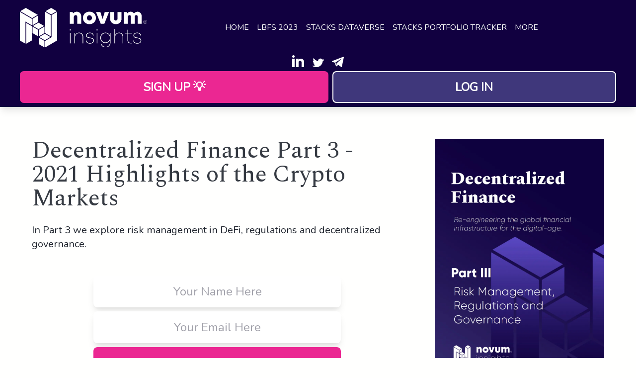

--- FILE ---
content_type: text/html; charset=utf-8
request_url: https://novuminsights.com/reports/h1-2021-defi-report-part-3/
body_size: 13154
content:
<!DOCTYPE html><html lang="en"><head><meta charset="UTF-8"><meta name="viewport" content="width=device-width, initial-scale=1"><title></title><meta property="og:title" content="" data-svelte="svelte-v78iab"><meta property="og:url" content="https://momentum-pairs.novuminsights.com/reports/h1-2021-defi-report-part-3" data-svelte="svelte-v78iab"><meta name="twitter:card" content="summary_large_image" data-svelte="svelte-v78iab"><meta property="og:site_name" content="Novum Insights" data-svelte="svelte-v78iab"><meta name="twitter:site" content="@NovumInsights" data-svelte="svelte-v78iab"><script type="text/javascript" async="" src="https://www.google-analytics.com/analytics.js" data-svelte="svelte-v78iab"></script><script async="" src="https://www.googletagmanager.com/gtag/js?id=G-85PD0H39VH" data-svelte="svelte-v78iab"></script><script data-svelte="svelte-v78iab">window.dataLayer = window.dataLayer || [];
    function gtag() {
      dataLayer.push(arguments);
    }
    gtag('js', new Date());

    gtag('config', 'G-85PD0H39VH');
  </script><script data-svelte="svelte-v78iab">(function (h, o, t, j, a, r) {
      h.hj =
        h.hj ||
        function () {
          (h.hj.q = h.hj.q || []).push(arguments);
        };
      h._hjSettings = { hjid: 2625953, hjsv: 6 };
      a = o.getElementsByTagName('head')[0];
      r = o.createElement('script');
      r.async = 1;
      r.src = t + h._hjSettings.hjid + j + h._hjSettings.hjsv;
      a.appendChild(r);
    })(window, document, 'https://static.hotjar.com/c/hotjar-', '.js?sv=');
  </script><link rel="preconnect" href="https://fonts.gstatic.com" crossorigin="" data-svelte="svelte-6jmsos"><link rel="preload" as="style" href="https://fonts.googleapis.com/css2?family=Spectral&amp;display=swap" data-svelte="svelte-6jmsos"><link rel="preload" as="style" href="https://fonts.googleapis.com/css2?family=Nunito&amp;display=swap" data-svelte="svelte-6jmsos"><link rel="stylesheet" href="https://fonts.googleapis.com/css2?family=Spectral&amp;display=swap" media="print" onload="this.media='all'" data-svelte="svelte-6jmsos"><link rel="stylesheet" href="https://fonts.googleapis.com/css2?family=Nunito&amp;display=swap" media="print" onload="this.media='all'" data-svelte="svelte-6jmsos"><noscript data-svelte="svelte-6jmsos"><link rel="stylesheet" href="https://fonts.googleapis.com/css2?family=Spectral&amp;display=swap" data-svelte="svelte-6jmsos">
    <link rel="stylesheet" href="https://fonts.googleapis.com/css2?family=Nunito&amp;display=swap" data-svelte="svelte-6jmsos">
    <meta name="monetization" content="$ilp.uphold.com/mwdXaWW4dg97" data-svelte="svelte-6jmsos"></noscript><style>.circle.svelte-1s8gy0q{-webkit-animation:var(--duration) linear 0s infinite normal none running svelte-1s8gy0q-rotate;animation:var(--duration) linear 0s infinite normal none running svelte-1s8gy0q-rotate;border:calc(var(--size)/15) solid var(--color);-o-border-image:initial;border-image:initial;border-radius:50%;border-right:calc(var(--size)/15) solid transparent;height:var(--size);width:var(--size)}@-webkit-keyframes svelte-1s8gy0q-rotate{0%{transform:rotate(0)}to{transform:rotate(1turn)}}@keyframes svelte-1s8gy0q-rotate{0%{transform:rotate(0)}to{transform:rotate(1turn)}}.circle.svelte-ojx2e9{-webkit-animation:svelte-ojx2e9-circleSpin var(--durationOuter) linear infinite;animation:svelte-ojx2e9-circleSpin var(--durationOuter) linear infinite;border:3px solid transparent;border-radius:50%;border-top:3px solid var(--colorOuter);box-sizing:border-box;height:var(--size);position:relative;width:var(--size)}.circle.svelte-ojx2e9:after,.circle.svelte-ojx2e9:before{border:3px solid transparent;border-radius:50%;box-sizing:border-box;content:"";position:absolute}.circle.svelte-ojx2e9:after{-webkit-animation:svelte-ojx2e9-circleSpin var(--durationInner) linear infinite;animation:svelte-ojx2e9-circleSpin var(--durationInner) linear infinite;border-top-color:var(--colorInner);bottom:9px;left:9px;right:9px;top:9px}.circle.svelte-ojx2e9:before{-webkit-animation:svelte-ojx2e9-circleSpin var(--durationCenter) linear infinite;animation:svelte-ojx2e9-circleSpin var(--durationCenter) linear infinite;border-top-color:var(--colorCenter);bottom:3px;left:3px;right:3px;top:3px}@-webkit-keyframes svelte-ojx2e9-circleSpin{0%{transform:rotate(0)}to{transform:rotate(1turn)}}@keyframes svelte-ojx2e9-circleSpin{0%{transform:rotate(0)}to{transform:rotate(1turn)}}.wrapper.svelte-daksnk{align-items:center;box-sizing:border-box;display:flex;height:var(--size);justify-content:center;line-height:0;width:var(--size)}.inner.svelte-daksnk{transform:scale(calc(var(--floatSize)/52))}.ball-container.svelte-daksnk{-webkit-animation:svelte-daksnk-ballTwo var(--duration) infinite;animation:svelte-daksnk-ballTwo var(--duration) infinite;flex-shrink:0;height:44px;position:relative;width:44px}.single-ball.svelte-daksnk{height:44px;position:absolute;width:44px}.ball.svelte-daksnk{-webkit-animation:svelte-daksnk-ballOne var(--duration) infinite ease;animation:svelte-daksnk-ballOne var(--duration) infinite ease;border-radius:50%;height:20px;position:absolute;width:20px}.ball-top-left.svelte-daksnk{background-color:var(--ballTopLeftColor);left:0;top:0}.ball-top-right.svelte-daksnk{background-color:var(--ballTopRightColor);left:24px;top:0}.ball-bottom-left.svelte-daksnk{background-color:var(--ballBottomLeftColor);left:0;top:24px}.ball-bottom-right.svelte-daksnk{background-color:var(--ballBottomRightColor);left:24px;top:24px}@-webkit-keyframes svelte-daksnk-ballOne{0%{position:absolute}50%{left:12px;opacity:.5;position:absolute;top:12px}to{position:absolute}}@keyframes svelte-daksnk-ballOne{0%{position:absolute}50%{left:12px;opacity:.5;position:absolute;top:12px}to{position:absolute}}@-webkit-keyframes svelte-daksnk-ballTwo{0%{transform:rotate(0) scale(1)}50%{transform:rotate(1turn) scale(1.3)}to{transform:rotate(2turn) scale(1)}}@keyframes svelte-daksnk-ballTwo{0%{transform:rotate(0) scale(1)}50%{transform:rotate(1turn) scale(1.3)}to{transform:rotate(2turn) scale(1)}}.wrapper.svelte-s0hd3y{position:relative}.circle.svelte-s0hd3y,.wrapper.svelte-s0hd3y{height:var(--size);width:var(--size)}.circle.svelte-s0hd3y{-webkit-animation-fill-mode:both;animation-fill-mode:both;-webkit-animation-name:svelte-s0hd3y-bounce!important;animation-name:svelte-s0hd3y-bounce!important;background-color:var(--color);border-radius:100%;left:0;opacity:.6;position:absolute;top:0}@-webkit-keyframes svelte-s0hd3y-bounce{0%,to{transform:scale(0)}50%{transform:scale(1)}}@keyframes svelte-s0hd3y-bounce{0%,to{transform:scale(0)}50%{transform:scale(1)}}.svelte-3cp9zg{-webkit-animation:svelte-3cp9zg-plus-loader-background var(--duration) infinite ease-in-out;animation:svelte-3cp9zg-plus-loader-background var(--duration) infinite ease-in-out;background:#f86;border-radius:50%;display:inline-block;overflow:hidden;position:relative;text-indent:-9999px;transform:rotate(90deg);transform-origin:50% 50%}.svelte-3cp9zg:after{-webkit-animation:svelte-3cp9zg-plus-loader-top var(--duration) infinite linear;animation:svelte-3cp9zg-plus-loader-top var(--duration) infinite linear;background:#f86}.svelte-3cp9zg:after,.svelte-3cp9zg:before{border-radius:50% 0 0 50%;content:"";height:100%;position:absolute;right:50%;top:0;transform-origin:100% 50%;width:50%}.svelte-3cp9zg:before{-webkit-animation:svelte-3cp9zg-plus-loader-bottom var(--duration) infinite linear;animation:svelte-3cp9zg-plus-loader-bottom var(--duration) infinite linear;background:#fc6}@-webkit-keyframes svelte-3cp9zg-plus-loader-top{2.5%{-webkit-animation-timing-function:ease-in;animation-timing-function:ease-in;background:#f86;transform:rotateY(0)}13.75%{-webkit-animation-timing-function:step-start;animation-timing-function:step-start;background:#ff430d;transform:rotateY(90deg)}13.76%{-webkit-animation-timing-function:ease-out;animation-timing-function:ease-out;background:#ffae0d;transform:rotateY(90deg)}25%{background:#fc6;transform:rotateY(180deg)}27.5%{-webkit-animation-timing-function:ease-in;animation-timing-function:ease-in;background:#fc6;transform:rotateY(180deg)}41.25%{-webkit-animation-timing-function:step-start;animation-timing-function:step-start;background:#ffae0d;transform:rotateY(90deg)}41.26%{-webkit-animation-timing-function:ease-out;animation-timing-function:ease-out;background:#2cc642;transform:rotateY(90deg)}50%{background:#6d7;transform:rotateY(0)}52.5%{-webkit-animation-timing-function:ease-in;animation-timing-function:ease-in;background:#6d7;transform:rotateY(0)}63.75%{-webkit-animation-timing-function:step-start;animation-timing-function:step-start;background:#2cc642;transform:rotateY(90deg)}63.76%{-webkit-animation-timing-function:ease-out;animation-timing-function:ease-out;background:#1386d2;transform:rotateY(90deg)}75%{background:#4ae;transform:rotateY(180deg)}77.5%{-webkit-animation-timing-function:ease-in;animation-timing-function:ease-in;background:#4ae;transform:rotateY(180deg)}91.25%{-webkit-animation-timing-function:step-start;animation-timing-function:step-start;background:#1386d2;transform:rotateY(90deg)}91.26%{-webkit-animation-timing-function:ease-in;animation-timing-function:ease-in;background:#ff430d;transform:rotateY(90deg)}to{-webkit-animation-timing-function:step-start;animation-timing-function:step-start;background:#f86;transform:rotateY(0)}}@keyframes svelte-3cp9zg-plus-loader-top{2.5%{-webkit-animation-timing-function:ease-in;animation-timing-function:ease-in;background:#f86;transform:rotateY(0)}13.75%{-webkit-animation-timing-function:step-start;animation-timing-function:step-start;background:#ff430d;transform:rotateY(90deg)}13.76%{-webkit-animation-timing-function:ease-out;animation-timing-function:ease-out;background:#ffae0d;transform:rotateY(90deg)}25%{background:#fc6;transform:rotateY(180deg)}27.5%{-webkit-animation-timing-function:ease-in;animation-timing-function:ease-in;background:#fc6;transform:rotateY(180deg)}41.25%{-webkit-animation-timing-function:step-start;animation-timing-function:step-start;background:#ffae0d;transform:rotateY(90deg)}41.26%{-webkit-animation-timing-function:ease-out;animation-timing-function:ease-out;background:#2cc642;transform:rotateY(90deg)}50%{background:#6d7;transform:rotateY(0)}52.5%{-webkit-animation-timing-function:ease-in;animation-timing-function:ease-in;background:#6d7;transform:rotateY(0)}63.75%{-webkit-animation-timing-function:step-start;animation-timing-function:step-start;background:#2cc642;transform:rotateY(90deg)}63.76%{-webkit-animation-timing-function:ease-out;animation-timing-function:ease-out;background:#1386d2;transform:rotateY(90deg)}75%{background:#4ae;transform:rotateY(180deg)}77.5%{-webkit-animation-timing-function:ease-in;animation-timing-function:ease-in;background:#4ae;transform:rotateY(180deg)}91.25%{-webkit-animation-timing-function:step-start;animation-timing-function:step-start;background:#1386d2;transform:rotateY(90deg)}91.26%{-webkit-animation-timing-function:ease-in;animation-timing-function:ease-in;background:#ff430d;transform:rotateY(90deg)}to{-webkit-animation-timing-function:step-start;animation-timing-function:step-start;background:#f86;transform:rotateY(0)}}@-webkit-keyframes svelte-3cp9zg-plus-loader-bottom{0%{-webkit-animation-timing-function:step-start;animation-timing-function:step-start;background:#fc6}50%{-webkit-animation-timing-function:step-start;animation-timing-function:step-start;background:#fc6}75%{-webkit-animation-timing-function:step-start;animation-timing-function:step-start;background:#4ae}to{-webkit-animation-timing-function:step-start;animation-timing-function:step-start;background:#4ae}}@keyframes svelte-3cp9zg-plus-loader-bottom{0%{-webkit-animation-timing-function:step-start;animation-timing-function:step-start;background:#fc6}50%{-webkit-animation-timing-function:step-start;animation-timing-function:step-start;background:#fc6}75%{-webkit-animation-timing-function:step-start;animation-timing-function:step-start;background:#4ae}to{-webkit-animation-timing-function:step-start;animation-timing-function:step-start;background:#4ae}}@-webkit-keyframes svelte-3cp9zg-plus-loader-background{0%{background:#f86;transform:rotate(180deg)}25%{-webkit-animation-timing-function:step-start;animation-timing-function:step-start;background:#f86;transform:rotate(180deg)}27.5%{background:#6d7;transform:rotate(90deg)}50%{-webkit-animation-timing-function:step-start;animation-timing-function:step-start;background:#6d7;transform:rotate(90deg)}52.5%{background:#6d7;transform:rotate(0)}75%{-webkit-animation-timing-function:step-start;animation-timing-function:step-start;background:#6d7;transform:rotate(0)}77.5%{background:#f86;transform:rotate(270deg)}to{-webkit-animation-timing-function:step-start;animation-timing-function:step-start;background:#f86;transform:rotate(270deg)}}@keyframes svelte-3cp9zg-plus-loader-background{0%{background:#f86;transform:rotate(180deg)}25%{-webkit-animation-timing-function:step-start;animation-timing-function:step-start;background:#f86;transform:rotate(180deg)}27.5%{background:#6d7;transform:rotate(90deg)}50%{-webkit-animation-timing-function:step-start;animation-timing-function:step-start;background:#6d7;transform:rotate(90deg)}52.5%{background:#6d7;transform:rotate(0)}75%{-webkit-animation-timing-function:step-start;animation-timing-function:step-start;background:#6d7;transform:rotate(0)}77.5%{background:#f86;transform:rotate(270deg)}to{-webkit-animation-timing-function:step-start;animation-timing-function:step-start;background:#f86;transform:rotate(270deg)}}.circle.svelte-wwomu7,.wrapper.svelte-wwomu7{height:var(--size);width:var(--size)}.circle.svelte-wwomu7{-webkit-animation-duration:var(--duration);animation-duration:var(--duration);-webkit-animation:svelte-wwomu7-scaleOut var(--duration) ease-in-out infinite;animation:svelte-wwomu7-scaleOut var(--duration) ease-in-out infinite;background-color:var(--color);border-radius:100%;display:inline-block}@-webkit-keyframes svelte-wwomu7-scaleOut{0%{transform:scale(0)}to{opacity:0;transform:scale(1)}}@keyframes svelte-wwomu7-scaleOut{0%{transform:scale(0)}to{opacity:0;transform:scale(1)}}.wrapper.svelte-yshbro{align-items:center;display:flex;justify-content:center;transform:scale(calc(var(--floatSize)/75))}.line.svelte-yshbro,.wrapper.svelte-yshbro{height:var(--stroke);width:var(--size)}.line.svelte-yshbro{-webkit-animation:svelte-yshbro-spineLine var(--duration) ease infinite;animation:svelte-yshbro-spineLine var(--duration) ease infinite;background:var(--color);border-radius:var(--stroke);transform-origin:center center}@-webkit-keyframes svelte-yshbro-spineLine{0%{height:5px;transform:rotate(-20deg);width:75px}5%{height:5px;width:75px}30%{height:5px;transform:rotate(380deg);width:75px}40%{height:5px;transform:rotate(1turn);width:75px}55%{height:5px;transform:rotate(0);width:5px}65%{height:5px;transform:rotate(0);width:85px}68%{height:5px;transform:rotate(0)}75%{height:5px;transform:rotate(0);width:1px}78%{height:5px;width:5px}90%{height:5px;transform:rotate(0);width:75px}99%,to{height:5px;transform:rotate(-20deg);width:75px}}@keyframes svelte-yshbro-spineLine{0%{height:5px;transform:rotate(-20deg);width:75px}5%{height:5px;width:75px}30%{height:5px;transform:rotate(380deg);width:75px}40%{height:5px;transform:rotate(1turn);width:75px}55%{height:5px;transform:rotate(0);width:5px}65%{height:5px;transform:rotate(0);width:85px}68%{height:5px;transform:rotate(0)}75%{height:5px;transform:rotate(0);width:1px}78%{height:5px;width:5px}90%{height:5px;transform:rotate(0);width:75px}99%,to{height:5px;transform:rotate(-20deg);width:75px}}.wrapper.svelte-4sy8wc{font-size:10px;height:var(--size);text-align:center;width:var(--size)}.rect.svelte-4sy8wc,.wrapper.svelte-4sy8wc{display:inline-block}.rect.svelte-4sy8wc{-webkit-animation:svelte-4sy8wc-stretch var(--duration) ease-in-out infinite;animation:svelte-4sy8wc-stretch var(--duration) ease-in-out infinite;background-color:var(--color);height:100%;margin-right:4px;width:10%}@-webkit-keyframes svelte-4sy8wc-stretch{0%,40%,to{transform:scaleY(.4)}20%{transform:scaleY(1)}}@keyframes svelte-4sy8wc-stretch{0%,40%,to{transform:scaleY(.4)}20%{transform:scaleY(1)}}.wrapper.svelte-ohnl0k{background-clip:padding-box;background-color:var(--rgba);overflow:hidden;position:relative;width:calc(var(--size)*2)}.lines.svelte-ohnl0k,.wrapper.svelte-ohnl0k{height:calc(var(--size)/15)}.lines.svelte-ohnl0k{background-color:var(--color)}.small-lines.svelte-ohnl0k{-webkit-animation-fill-mode:forwards;animation-fill-mode:forwards;background-clip:padding-box;border-radius:2px;display:block;overflow:hidden;position:absolute;will-change:left,right}.small-lines.\31.svelte-ohnl0k{-webkit-animation:var(--duration) cubic-bezier(.65,.815,.735,.395) 0s infinite normal none running svelte-ohnl0k-long;animation:var(--duration) cubic-bezier(.65,.815,.735,.395) 0s infinite normal none running svelte-ohnl0k-long}.small-lines.\32.svelte-ohnl0k{-webkit-animation:var(--duration) cubic-bezier(.165,.84,.44,1) calc(var(--duration)/ 2 + .05) infinite normal none running svelte-ohnl0k-short;animation:var(--duration) cubic-bezier(.165,.84,.44,1) calc(var(--duration)/ 2 + .05) infinite normal none running svelte-ohnl0k-short}@-webkit-keyframes svelte-ohnl0k-long{0%{left:-35%;right:100%}60%{left:100%;right:-90%}to{left:100%;right:-90%}}@keyframes svelte-ohnl0k-long{0%{left:-35%;right:100%}60%{left:100%;right:-90%}to{left:100%;right:-90%}}@-webkit-keyframes svelte-ohnl0k-short{0%{left:-200%;right:100%}60%{left:107%;right:-8%}to{left:107%;right:-8%}}@keyframes svelte-ohnl0k-short{0%{left:-200%;right:100%}60%{left:107%;right:-8%}to{left:107%;right:-8%}}.circle.svelte-f3v7i,.wrapper.svelte-f3v7i{height:var(--size);width:var(--size)}.circle.svelte-f3v7i{-webkit-animation-fill-mode:both;animation-fill-mode:both;-webkit-animation:svelte-f3v7i-bounce var(--duration) linear infinite;animation:svelte-f3v7i-bounce var(--duration) linear infinite;background-color:var(--color);border-radius:100%;opacity:0;position:absolute}@-webkit-keyframes svelte-f3v7i-bounce{0%{opacity:0;transform:scale(0)}5%{opacity:1}to{opacity:0;transform:scale(1)}}@keyframes svelte-f3v7i-bounce{0%{opacity:0;transform:scale(0)}5%{opacity:1}to{opacity:0;transform:scale(1)}}.wrapper.svelte-y1k2d4{position:relative}.border.svelte-y1k2d4,.wrapper.svelte-y1k2d4{height:var(--size);width:var(--size)}.border.svelte-y1k2d4{border:6px solid var(--color);-o-border-image:initial;border-image:initial;border-radius:100%;left:0;opacity:.4;perspective:800px;position:absolute;top:0}.border.\31.svelte-y1k2d4{-webkit-animation:var(--duration) linear 0s infinite normal none running svelte-y1k2d4-ringOne;animation:var(--duration) linear 0s infinite normal none running svelte-y1k2d4-ringOne}.border.\32.svelte-y1k2d4{-webkit-animation:var(--duration) linear 0s infinite normal none running svelte-y1k2d4-ringTwo;animation:var(--duration) linear 0s infinite normal none running svelte-y1k2d4-ringTwo}@-webkit-keyframes svelte-y1k2d4-ringOne{0%{transform:rotateX(0) rotateY(0) rotate(0)}to{transform:rotateX(1turn) rotateY(180deg) rotate(1turn)}}@keyframes svelte-y1k2d4-ringOne{0%{transform:rotateX(0) rotateY(0) rotate(0)}to{transform:rotateX(1turn) rotateY(180deg) rotate(1turn)}}@-webkit-keyframes svelte-y1k2d4-ringTwo{0%{transform:rotateX(0) rotateY(0) rotate(0)}to{transform:rotateX(180deg) rotateY(1turn) rotate(1turn)}}@keyframes svelte-y1k2d4-ringTwo{0%{transform:rotateX(0) rotateY(0) rotate(0)}to{transform:rotateX(180deg) rotateY(1turn) rotate(1turn)}}.wrapper.svelte-1lt5stc{align-items:center;display:flex;height:var(--size);justify-content:center;width:var(--size)}.dot.svelte-1lt5stc{-webkit-animation:svelte-1lt5stc-sync var(--duration) ease-in-out infinite alternate both running;animation:svelte-1lt5stc-sync var(--duration) ease-in-out infinite alternate both running;background-color:var(--color);border-radius:100%;display:inline-block;height:var(--dotSize);margin:2px;width:var(--dotSize)}@-webkit-keyframes svelte-1lt5stc-sync{33%{transform:translateY(10px)}66%{transform:translateY(-10px)}to{transform:translateY(0)}}@keyframes svelte-1lt5stc-sync{33%{transform:translateY(10px)}66%{transform:translateY(-10px)}to{transform:translateY(0)}}.wrapper.svelte-v1bxxu{height:calc(var(--size)/2);overflow:hidden;width:var(--size)}.rainbow.svelte-v1bxxu{-webkit-animation:var(--duration) ease-in-out 0s infinite normal none running svelte-v1bxxu-rotate;animation:var(--duration) ease-in-out 0s infinite normal none running svelte-v1bxxu-rotate;border-bottom-color:transparent;border-left-color:transparent;border-radius:50%;border-right-color:var(--color);border-style:solid;border-top-color:var(--color);box-sizing:border-box;height:var(--size);transform:rotate(-200deg);width:var(--size)}@-webkit-keyframes svelte-v1bxxu-rotate{0%{border-width:10px}25%{border-width:3px}50%{border-width:10px;transform:rotate(115deg)}75%{border-width:3px}to{border-width:10px}}@keyframes svelte-v1bxxu-rotate{0%{border-width:10px}25%{border-width:3px}50%{border-width:10px;transform:rotate(115deg)}75%{border-width:3px}to{border-width:10px}}.wrapper.svelte-k0vapq{align-items:center;display:flex;height:var(--size);justify-content:center;overflow:hidden;position:relative;width:calc(var(--size)*2.5)}.bar.svelte-k0vapq{-webkit-animation:svelte-k0vapq-motion var(--duration) ease-in-out infinite;animation:svelte-k0vapq-motion var(--duration) ease-in-out infinite;background-color:var(--color);height:calc(var(--size)/10);margin-top:calc(var(--size) - var(--size)/ 10);position:absolute;top:calc(var(--size)/10);transform:skewY(0);width:calc(var(--size)/5)}@-webkit-keyframes svelte-k0vapq-motion{25%{transform:skewY(25deg)}50%{height:100%;margin-top:0}75%{transform:skewY(-25deg)}}@keyframes svelte-k0vapq-motion{25%{transform:skewY(25deg)}50%{height:100%;margin-top:0}75%{transform:skewY(-25deg)}}.wrapper.svelte-btdyvu{align-items:center;display:flex;height:calc(var(--size)*1.3);justify-content:center;width:calc(var(--size)*1.3)}.firework.svelte-btdyvu{-webkit-animation:svelte-btdyvu-fire var(--duration) cubic-bezier(.165,.84,.44,1) infinite;animation:svelte-btdyvu-fire var(--duration) cubic-bezier(.165,.84,.44,1) infinite;border:calc(var(--size)/10) dotted var(--color);border-radius:50%;height:var(--size);width:var(--size)}@-webkit-keyframes svelte-btdyvu-fire{0%{opacity:1;transform:scale(.1)}25%{opacity:.85}to{opacity:0;transform:scale(1)}}@keyframes svelte-btdyvu-fire{0%{opacity:1;transform:scale(.1)}25%{opacity:.85}to{opacity:0;transform:scale(1)}}.wrapper.svelte-ktwz8c{align-items:center;display:flex;justify-content:center;position:relative;width:var(--size)}.cube.svelte-ktwz8c,.wrapper.svelte-ktwz8c{height:calc(var(--size)/2.5)}.cube.svelte-ktwz8c{-webkit-animation:svelte-ktwz8c-motion var(--duration) cubic-bezier(.895,.03,.685,.22) infinite;animation:svelte-ktwz8c-motion var(--duration) cubic-bezier(.895,.03,.685,.22) infinite;background-color:var(--color);position:absolute;top:0;width:calc(var(--size)/5)}@-webkit-keyframes svelte-ktwz8c-motion{0%{opacity:1}50%{opacity:0}to{opacity:1}}@keyframes svelte-ktwz8c-motion{0%{opacity:1}50%{opacity:0}to{opacity:1}}.wrapper.svelte-19ad7s{align-items:center;display:flex;height:var(--size);justify-content:center;position:relative;width:var(--size)}.ring.svelte-19ad7s{-webkit-animation:svelte-19ad7s-motion var(--duration) ease infinite;animation:svelte-19ad7s-motion var(--duration) ease infinite;background-color:transparent;border:2px solid var(--color);border-radius:50%;position:absolute}@-webkit-keyframes svelte-19ad7s-motion{0%{transform:translateY(var(--motionOne))}50%{transform:translateY(var(--motionTwo))}to{transform:translateY(var(--motionThree))}}@keyframes svelte-19ad7s-motion{0%{transform:translateY(var(--motionOne))}50%{transform:translateY(var(--motionTwo))}to{transform:translateY(var(--motionThree))}}.wrapper.svelte-8eozmp{align-items:center;display:flex;justify-content:center}.spinner.svelte-8eozmp,.wrapper.svelte-8eozmp{height:var(--size);width:var(--size)}.spinner.svelte-8eozmp{-webkit-animation:svelte-8eozmp-rotate var(--duration) infinite linear;animation:svelte-8eozmp-rotate var(--duration) infinite linear}.dot.svelte-8eozmp{-webkit-animation:svelte-8eozmp-bounce var(--duration) infinite ease-in-out;animation:svelte-8eozmp-bounce var(--duration) infinite ease-in-out;background-color:var(--color);border-radius:100%;display:inline-block;height:60%;position:absolute;top:0;width:60%}@-webkit-keyframes svelte-8eozmp-rotate{to{transform:rotate(1turn)}}@keyframes svelte-8eozmp-rotate{to{transform:rotate(1turn)}}@-webkit-keyframes svelte-8eozmp-bounce{0%,to{transform:scale(0)}50%{transform:scale(1)}}@keyframes svelte-8eozmp-bounce{0%,to{transform:scale(0)}50%{transform:scale(1)}}.wrapper.svelte-h1e8x4{align-items:center;display:flex;justify-content:center}.shadow.svelte-h1e8x4,.wrapper.svelte-h1e8x4{height:var(--size);position:relative;width:var(--size)}.shadow.svelte-h1e8x4{-webkit-animation:svelte-h1e8x4-load var(--duration) infinite ease,svelte-h1e8x4-round var(--duration) infinite ease;animation:svelte-h1e8x4-load var(--duration) infinite ease,svelte-h1e8x4-round var(--duration) infinite ease;border-radius:50%;color:var(--color);font-size:var(--size);margin:28px auto;overflow:hidden;transform:translateZ(0)}@-webkit-keyframes svelte-h1e8x4-load{0%{box-shadow:0 -.83em 0 -.4em,0 -.83em 0 -.42em,0 -.83em 0 -.44em,0 -.83em 0 -.46em,0 -.83em 0 -.477em}5%,95%{box-shadow:0 -.83em 0 -.4em,0 -.83em 0 -.42em,0 -.83em 0 -.44em,0 -.83em 0 -.46em,0 -.83em 0 -.477em}10%,59%{box-shadow:0 -.83em 0 -.4em,-.087em -.825em 0 -.42em,-.173em -.812em 0 -.44em,-.256em -.789em 0 -.46em,-.297em -.775em 0 -.477em}20%{box-shadow:0 -.83em 0 -.4em,-.338em -.758em 0 -.42em,-.555em -.617em 0 -.44em,-.671em -.488em 0 -.46em,-.749em -.34em 0 -.477em}38%{box-shadow:0 -.83em 0 -.4em,-.377em -.74em 0 -.42em,-.645em -.522em 0 -.44em,-.775em -.297em 0 -.46em,-.82em -.09em 0 -.477em}to{box-shadow:0 -.83em 0 -.4em,0 -.83em 0 -.42em,0 -.83em 0 -.44em,0 -.83em 0 -.46em,0 -.83em 0 -.477em}}@keyframes svelte-h1e8x4-load{0%{box-shadow:0 -.83em 0 -.4em,0 -.83em 0 -.42em,0 -.83em 0 -.44em,0 -.83em 0 -.46em,0 -.83em 0 -.477em}5%,95%{box-shadow:0 -.83em 0 -.4em,0 -.83em 0 -.42em,0 -.83em 0 -.44em,0 -.83em 0 -.46em,0 -.83em 0 -.477em}10%,59%{box-shadow:0 -.83em 0 -.4em,-.087em -.825em 0 -.42em,-.173em -.812em 0 -.44em,-.256em -.789em 0 -.46em,-.297em -.775em 0 -.477em}20%{box-shadow:0 -.83em 0 -.4em,-.338em -.758em 0 -.42em,-.555em -.617em 0 -.44em,-.671em -.488em 0 -.46em,-.749em -.34em 0 -.477em}38%{box-shadow:0 -.83em 0 -.4em,-.377em -.74em 0 -.42em,-.645em -.522em 0 -.44em,-.775em -.297em 0 -.46em,-.82em -.09em 0 -.477em}to{box-shadow:0 -.83em 0 -.4em,0 -.83em 0 -.42em,0 -.83em 0 -.44em,0 -.83em 0 -.46em,0 -.83em 0 -.477em}}@-webkit-keyframes svelte-h1e8x4-round{0%{transform:rotate(0)}to{transform:rotate(1turn)}}@keyframes svelte-h1e8x4-round{0%{transform:rotate(0)}to{transform:rotate(1turn)}}.square.svelte-17enkv8{-webkit-animation:svelte-17enkv8-squareDelay var(--duration) 0s infinite cubic-bezier(.09,.57,.49,.9);animation:svelte-17enkv8-squareDelay var(--duration) 0s infinite cubic-bezier(.09,.57,.49,.9);-webkit-animation-fill-mode:both;animation-fill-mode:both;background-color:var(--color);display:inline-block;height:var(--size);perspective:100px;width:var(--size)}@-webkit-keyframes svelte-17enkv8-squareDelay{25%{transform:rotateX(180deg) rotateY(0)}50%{transform:rotateX(180deg) rotateY(180deg)}75%{transform:rotateX(0) rotateY(180deg)}to{transform:rotateX(0) rotateY(0)}}@keyframes svelte-17enkv8-squareDelay{25%{transform:rotateX(180deg) rotateY(0)}50%{transform:rotateX(180deg) rotateY(180deg)}75%{transform:rotateX(0) rotateY(180deg)}to{transform:rotateX(0) rotateY(0)}}.wrapper.svelte-bqyz2{height:var(--size);position:relative;width:var(--size)}.circle-one.svelte-bqyz2,.wrapper.svelte-bqyz2{-webkit-animation:svelte-bqyz2-moonStretchDelay var(--duration) 0s infinite linear;animation:svelte-bqyz2-moonStretchDelay var(--duration) 0s infinite linear;-webkit-animation-fill-mode:forwards;animation-fill-mode:forwards;border-radius:100%}.circle-one.svelte-bqyz2{background-color:var(--color);height:calc(var(--size)/7);opacity:.8;position:absolute;top:var(--moonSize);width:calc(var(--size)/7)}.circle-two.svelte-bqyz2{border:calc(var(--size)/7) solid var(--color);border-radius:100%;box-sizing:border-box;height:var(--size);opacity:.1;width:var(--size)}@-webkit-keyframes svelte-bqyz2-moonStretchDelay{to{transform:rotate(1turn)}}@keyframes svelte-bqyz2-moonStretchDelay{to{transform:rotate(1turn)}}.wrapper.svelte-zfth28.svelte-zfth28{align-items:center;display:flex;height:var(--size);justify-content:center;position:relative;width:var(--size)}.wrapper.svelte-zfth28 .svelte-zfth28{box-sizing:border-box;line-height:0}.spinner-inner.svelte-zfth28.svelte-zfth28{height:var(--size);transform:scale(calc(var(--size)/70));width:var(--size)}.mask.svelte-zfth28.svelte-zfth28{border-radius:2px;overflow:hidden}.mask.svelte-zfth28.svelte-zfth28,.plane.svelte-zfth28.svelte-zfth28{-webkit-backface-visibility:hidden;backface-visibility:hidden;perspective:1000;position:absolute}.plane.svelte-zfth28.svelte-zfth28{background:var(--color);height:100%;width:400%;z-index:100}#top.svelte-zfth28 .plane.svelte-zfth28{-webkit-animation:svelte-zfth28-trans1 var(--duration) ease-in infinite 0s backwards;animation:svelte-zfth28-trans1 var(--duration) ease-in infinite 0s backwards;z-index:2000}#middle.svelte-zfth28 .plane.svelte-zfth28{-webkit-animation:svelte-zfth28-trans2 var(--duration) linear infinite calc(var(--duration)/4) backwards;animation:svelte-zfth28-trans2 var(--duration) linear infinite calc(var(--duration)/4) backwards;background:var(--rgba);transform:translateZ(0)}#bottom.svelte-zfth28 .plane.svelte-zfth28{-webkit-animation:svelte-zfth28-trans3 var(--duration) ease-out infinite calc(var(--duration)/2) backwards;animation:svelte-zfth28-trans3 var(--duration) ease-out infinite calc(var(--duration)/2) backwards;z-index:2000}#top.svelte-zfth28.svelte-zfth28{top:5px;transform:skew(-15deg,0);width:53px;z-index:100}#middle.svelte-zfth28.svelte-zfth28,#top.svelte-zfth28.svelte-zfth28{height:20px;left:20px}#middle.svelte-zfth28.svelte-zfth28{top:21px;transform:skew(-15deg,40deg);width:33px}#bottom.svelte-zfth28.svelte-zfth28{height:20px;top:35px;transform:skew(-15deg,0);width:53px}@-webkit-keyframes svelte-zfth28-trans1{0%{transform:translate3d(53px,0,0)}to{transform:translate3d(-250px,0,0)}}@keyframes svelte-zfth28-trans1{0%{transform:translate3d(53px,0,0)}to{transform:translate3d(-250px,0,0)}}@-webkit-keyframes svelte-zfth28-trans2{0%{transform:translate3d(-160px,0,0)}to{transform:translate3d(53px,0,0)}}@keyframes svelte-zfth28-trans2{0%{transform:translate3d(-160px,0,0)}to{transform:translate3d(53px,0,0)}}@-webkit-keyframes svelte-zfth28-trans3{0%{transform:translate3d(53px,0,0)}to{transform:translate3d(-220px,0,0)}}@keyframes svelte-zfth28-trans3{0%{transform:translate3d(53px,0,0)}to{transform:translate3d(-220px,0,0)}}span.svelte-t181qv{position:relative;width:var(--size)}div.svelte-t181qv,span.svelte-t181qv{height:calc(var(--size)/4)}div.svelte-t181qv{-webkit-animation:svelte-t181qv-diamonds var(--duration) linear infinite;animation:svelte-t181qv-diamonds var(--duration) linear infinite;background:var(--color);border-radius:2px;left:0;position:absolute;top:0;transform:translateX(-50%) rotate(45deg) scale(0);width:calc(var(--size)/4)}div.svelte-t181qv:first-child{-webkit-animation-delay:calc(var(--duration)*2/3*-1);animation-delay:calc(var(--duration)*2/3*-1)}div.svelte-t181qv:nth-child(2){-webkit-animation-delay:calc(var(--duration)*2/3*-2);animation-delay:calc(var(--duration)*2/3*-2)}div.svelte-t181qv:nth-child(3){-webkit-animation-delay:calc(var(--duration)*2/3*-3);animation-delay:calc(var(--duration)*2/3*-3)}@-webkit-keyframes svelte-t181qv-diamonds{50%{left:50%;transform:translateX(-50%) rotate(45deg) scale(1)}to{left:100%;transform:translateX(-50%) rotate(45deg) scale(0)}}@keyframes svelte-t181qv-diamonds{50%{left:50%;transform:translateX(-50%) rotate(45deg) scale(1)}to{left:100%;transform:translateX(-50%) rotate(45deg) scale(0)}}/*! tailwindcss v2.2.19 | MIT License | https://tailwindcss.com *//*! modern-normalize v1.1.0 | MIT License | https://github.com/sindresorhus/modern-normalize */*,::after,::before{box-sizing:border-box}html{-moz-tab-size:4;-o-tab-size:4;tab-size:4}html{line-height:1.15;-webkit-text-size-adjust:100%}body{margin:0}body{font-family:system-ui,-apple-system,'Segoe UI',Roboto,Helvetica,Arial,sans-serif,'Apple Color Emoji','Segoe UI Emoji'}hr{height:0;color:inherit}abbr[title]{-webkit-text-decoration:underline dotted;text-decoration:underline dotted}b,strong{font-weight:bolder}code,kbd,pre,samp{font-family:ui-monospace,SFMono-Regular,Consolas,'Liberation Mono',Menlo,monospace;font-size:1em}small{font-size:80%}sub,sup{font-size:75%;line-height:0;position:relative;vertical-align:baseline}sub{bottom:-.25em}sup{top:-.5em}table{text-indent:0;border-color:inherit}button,input,optgroup,select,textarea{font-family:inherit;font-size:100%;line-height:1.15;margin:0}button,select{text-transform:none}button{-webkit-appearance:button}::-moz-focus-inner{border-style:none;padding:0}legend{padding:0}progress{vertical-align:baseline}::-webkit-inner-spin-button,::-webkit-outer-spin-button{height:auto}::-webkit-search-decoration{-webkit-appearance:none}::-webkit-file-upload-button{-webkit-appearance:button;font:inherit}summary{display:list-item}blockquote,dd,dl,figure,h1,h2,h3,h4,h5,h6,hr,p,pre{margin:0}button{background-color:transparent;background-image:none}fieldset{margin:0;padding:0}ol,ul{list-style:none;margin:0;padding:0}html{font-family:nunito,ui-sans-serif,system-ui;line-height:1.5}body{font-family:inherit;line-height:inherit}*,::after,::before{box-sizing:border-box;border-width:0;border-style:solid;border-color:currentColor}hr{border-top-width:1px}img{border-style:solid}textarea{resize:vertical}input::-moz-placeholder,textarea::-moz-placeholder{opacity:1;color:#a1a1aa}input::placeholder,textarea::placeholder{opacity:1;color:#a1a1aa}button{cursor:pointer}table{border-collapse:collapse}h1,h2,h3,h4,h5,h6{font-size:inherit;font-weight:inherit}a{color:inherit;text-decoration:inherit}button,input,optgroup,select,textarea{padding:0;line-height:inherit;color:inherit}code,kbd,pre,samp{font-family:ui-monospace,SFMono-Regular,Menlo,Monaco,Consolas,"Liberation Mono","Courier New",monospace}audio,canvas,embed,iframe,img,object,svg,video{display:block;vertical-align:middle}img,video{max-width:100%;height:auto}[hidden]{display:none}*,::after,::before{border-color:currentColor}.container{width:100%;margin-right:auto;margin-left:auto}@media (min-width:640px){.container{max-width:640px}}@media (min-width:768px){.container{max-width:768px}}@media (min-width:1024px){.container{max-width:1024px}}@media (min-width:1280px){.container{max-width:1280px}}@media (min-width:1536px){.container{max-width:1536px}}.prose{color:#374151;max-width:65ch}.prose [class~=lead]{color:#4b5563;font-size:1.25em;line-height:1.6;margin-top:1.2em;margin-bottom:1.2em}.prose a{color:#111827;text-decoration:underline;font-weight:500}.prose strong{color:#111827;font-weight:600}.prose ol>li{position:relative;padding-left:1.75em}.prose ol>li::before{content:counter(list-item,var(--list-counter-style,decimal)) ".";position:absolute;font-weight:400;color:#6b7280;left:0}.prose ul>li{position:relative;padding-left:1.75em}.prose ul>li::before{content:"";position:absolute;background-color:#d1d5db;border-radius:50%;width:.375em;height:.375em;top:calc(.875em - .1875em);left:.25em}.prose hr{border-color:#e5e7eb;border-top-width:1px;margin-top:3em;margin-bottom:3em}.prose blockquote{font-weight:500;font-style:italic;color:#111827;border-left-width:.25rem;border-left-color:#e5e7eb;quotes:"\201C""\201D""\2018""\2019";margin-top:1.6em;margin-bottom:1.6em;padding-left:1em}.prose blockquote p:first-of-type::before{content:open-quote}.prose blockquote p:last-of-type::after{content:close-quote}.prose h1{color:#111827;font-weight:800;font-size:2.25em;margin-top:0;margin-bottom:.8888889em;line-height:1.1111111}.prose h2{color:#111827;font-weight:700;font-size:1.5em;margin-top:2em;margin-bottom:1em;line-height:1.3333333}.prose h3{color:#111827;font-weight:600;font-size:1.25em;margin-top:1.6em;margin-bottom:.6em;line-height:1.6}.prose h4{color:#111827;font-weight:600;margin-top:1.5em;margin-bottom:.5em;line-height:1.5}.prose figure figcaption{color:#6b7280;font-size:.875em;line-height:1.4285714;margin-top:.8571429em}.prose code{color:#111827;font-weight:600;font-size:.875em}.prose code::before{content:"`"}.prose code::after{content:"`"}.prose a code{color:#111827}.prose pre{color:#e5e7eb;background-color:#1f2937;overflow-x:auto;font-size:.875em;line-height:1.7142857;margin-top:1.7142857em;margin-bottom:1.7142857em;border-radius:.375rem;padding-top:.8571429em;padding-right:1.1428571em;padding-bottom:.8571429em;padding-left:1.1428571em}.prose pre code{background-color:transparent;border-width:0;border-radius:0;padding:0;font-weight:400;color:inherit;font-size:inherit;font-family:inherit;line-height:inherit}.prose pre code::before{content:none}.prose pre code::after{content:none}.prose table{width:100%;table-layout:auto;text-align:left;margin-top:2em;margin-bottom:2em;font-size:.875em;line-height:1.7142857}.prose thead{color:#111827;font-weight:600;border-bottom-width:1px;border-bottom-color:#d1d5db}.prose thead th{vertical-align:bottom;padding-right:.5714286em;padding-bottom:.5714286em;padding-left:.5714286em}.prose tbody tr{border-bottom-width:1px;border-bottom-color:#e5e7eb}.prose tbody tr:last-child{border-bottom-width:0}.prose tbody td{vertical-align:top;padding-top:.5714286em;padding-right:.5714286em;padding-bottom:.5714286em;padding-left:.5714286em}.prose{font-size:1rem;line-height:1.75}.prose p{margin-top:1.25em;margin-bottom:1.25em}.prose img{margin-top:2em;margin-bottom:2em}.prose video{margin-top:2em;margin-bottom:2em}.prose figure{margin-top:2em;margin-bottom:2em}.prose figure>*{margin-top:0;margin-bottom:0}.prose h2 code{font-size:.875em}.prose h3 code{font-size:.9em}.prose ol{margin-top:1.25em;margin-bottom:1.25em}.prose ul{margin-top:1.25em;margin-bottom:1.25em}.prose li{margin-top:.5em;margin-bottom:.5em}.prose>ul>li p{margin-top:.75em;margin-bottom:.75em}.prose>ul>li>:first-child{margin-top:1.25em}.prose>ul>li>:last-child{margin-bottom:1.25em}.prose>ol>li>:first-child{margin-top:1.25em}.prose>ol>li>:last-child{margin-bottom:1.25em}.prose ol ol,.prose ol ul,.prose ul ol,.prose ul ul{margin-top:.75em;margin-bottom:.75em}.prose hr+*{margin-top:0}.prose h2+*{margin-top:0}.prose h3+*{margin-top:0}.prose h4+*{margin-top:0}.prose thead th:first-child{padding-left:0}.prose thead th:last-child{padding-right:0}.prose tbody td:first-child{padding-left:0}.prose tbody td:last-child{padding-right:0}.prose>:first-child{margin-top:0}.prose>:last-child{margin-bottom:0}.prose-sm{font-size:.875rem;line-height:1.7142857}.prose-sm p{margin-top:1.1428571em;margin-bottom:1.1428571em}.prose-sm [class~=lead]{font-size:1.2857143em;line-height:1.5555556;margin-top:.8888889em;margin-bottom:.8888889em}.prose-sm blockquote{margin-top:1.3333333em;margin-bottom:1.3333333em;padding-left:1.1111111em}.prose-sm h1{font-size:2.1428571em;margin-top:0;margin-bottom:.8em;line-height:1.2}.prose-sm h2{font-size:1.4285714em;margin-top:1.6em;margin-bottom:.8em;line-height:1.4}.prose-sm h3{font-size:1.2857143em;margin-top:1.5555556em;margin-bottom:.4444444em;line-height:1.5555556}.prose-sm h4{margin-top:1.4285714em;margin-bottom:.5714286em;line-height:1.4285714}.prose-sm img{margin-top:1.7142857em;margin-bottom:1.7142857em}.prose-sm video{margin-top:1.7142857em;margin-bottom:1.7142857em}.prose-sm figure{margin-top:1.7142857em;margin-bottom:1.7142857em}.prose-sm figure>*{margin-top:0;margin-bottom:0}.prose-sm figure figcaption{font-size:.8571429em;line-height:1.3333333;margin-top:.6666667em}.prose-sm code{font-size:.8571429em}.prose-sm h2 code{font-size:.9em}.prose-sm h3 code{font-size:.8888889em}.prose-sm pre{font-size:.8571429em;line-height:1.6666667;margin-top:1.6666667em;margin-bottom:1.6666667em;border-radius:.25rem;padding-top:.6666667em;padding-right:1em;padding-bottom:.6666667em;padding-left:1em}.prose-sm ol{margin-top:1.1428571em;margin-bottom:1.1428571em}.prose-sm ul{margin-top:1.1428571em;margin-bottom:1.1428571em}.prose-sm li{margin-top:.2857143em;margin-bottom:.2857143em}.prose-sm ol>li{padding-left:1.5714286em}.prose-sm ol>li::before{left:0}.prose-sm ul>li{padding-left:1.5714286em}.prose-sm ul>li::before{height:.3571429em;width:.3571429em;top:calc(.8571429em - .1785714em);left:.2142857em}.prose-sm>ul>li p{margin-top:.5714286em;margin-bottom:.5714286em}.prose-sm>ul>li>:first-child{margin-top:1.1428571em}.prose-sm>ul>li>:last-child{margin-bottom:1.1428571em}.prose-sm>ol>li>:first-child{margin-top:1.1428571em}.prose-sm>ol>li>:last-child{margin-bottom:1.1428571em}.prose-sm ol ol,.prose-sm ol ul,.prose-sm ul ol,.prose-sm ul ul{margin-top:.5714286em;margin-bottom:.5714286em}.prose-sm hr{margin-top:2.8571429em;margin-bottom:2.8571429em}.prose-sm hr+*{margin-top:0}.prose-sm h2+*{margin-top:0}.prose-sm h3+*{margin-top:0}.prose-sm h4+*{margin-top:0}.prose-sm table{font-size:.8571429em;line-height:1.5}.prose-sm thead th{padding-right:1em;padding-bottom:.6666667em;padding-left:1em}.prose-sm thead th:first-child{padding-left:0}.prose-sm thead th:last-child{padding-right:0}.prose-sm tbody td{padding-top:.6666667em;padding-right:1em;padding-bottom:.6666667em;padding-left:1em}.prose-sm tbody td:first-child{padding-left:0}.prose-sm tbody td:last-child{padding-right:0}.prose-sm>:first-child{margin-top:0}.prose-sm>:last-child{margin-bottom:0}html{-webkit-font-smoothing:auto;-moz-osx-font-smoothing:auto}body{--tw-bg-opacity:1;background-color:rgba(255,255,254,var(--tw-bg-opacity))}.sr-only{position:absolute;width:1px;height:1px;padding:0;margin:-1px;overflow:hidden;clip:rect(0,0,0,0);white-space:nowrap;border-width:0}.absolute{position:absolute}.relative{position:relative}.top-4{top:1rem}.right-0{right:0}.left-3{left:.75rem}.z-10{z-index:10}.z-20{z-index:20}.col-span-2{grid-column:span 2/span 2}.m-1{margin:.25rem}.m-2{margin:.5rem}.m-4{margin:1rem}.m-12{margin:3rem}.mx-4{margin-left:1rem;margin-right:1rem}.mx-8{margin-left:2rem;margin-right:2rem}.mx-auto{margin-left:auto;margin-right:auto}.my-1{margin-top:.25rem;margin-bottom:.25rem}.my-2{margin-top:.5rem;margin-bottom:.5rem}.my-8{margin-top:2rem;margin-bottom:2rem}.my-10{margin-top:2.5rem;margin-bottom:2.5rem}.my-12{margin-top:3rem;margin-bottom:3rem}.my-20{margin-top:5rem;margin-bottom:5rem}.my-auto{margin-top:auto;margin-bottom:auto}.mt-1{margin-top:.25rem}.mt-2{margin-top:.5rem}.mt-4{margin-top:1rem}.mr-2{margin-right:.5rem}.mb-2{margin-bottom:.5rem}.mb-6{margin-bottom:1.5rem}.mb-8{margin-bottom:2rem}.ml-auto{margin-left:auto}.inline-block{display:inline-block}.inline{display:inline}.flex{display:flex}.table{display:table}.grid{display:grid}.hidden{display:none}.h-8{height:2rem}.h-10{height:2.5rem}.h-16{height:4rem}.h-24{height:6rem}.h-48{height:12rem}.h-full{height:100%}.max-h-16{max-height:4rem}.w-6{width:1.5rem}.w-10{width:2.5rem}.w-24{width:6rem}.w-48{width:12rem}.w-64{width:16rem}.w-80{width:20rem}.w-4\/5{width:80%}.w-full{width:100%}.w-max{width:-moz-max-content;width:max-content}.max-w-sm{max-width:24rem}.max-w-2xl{max-width:42rem}.max-w-max{max-width:-moz-max-content;max-width:max-content}.flex-1{flex:1 1 0%}.flex-auto{flex:1 1 auto}.flex-grow{flex-grow:1}.transform{--tw-translate-x:0;--tw-translate-y:0;--tw-rotate:0;--tw-skew-x:0;--tw-skew-y:0;--tw-scale-x:1;--tw-scale-y:1;transform:translateX(var(--tw-translate-x)) translateY(var(--tw-translate-y)) rotate(var(--tw-rotate)) skewX(var(--tw-skew-x)) skewY(var(--tw-skew-y)) scaleX(var(--tw-scale-x)) scaleY(var(--tw-scale-y))}.hover\:scale-105:hover{--tw-scale-x:1.05;--tw-scale-y:1.05}@keyframes spin{to{transform:rotate(360deg)}}@keyframes ping{100%,75%{transform:scale(2);opacity:0}}@keyframes pulse{50%{opacity:.5}}@keyframes bounce{0%,100%{transform:translateY(-25%);animation-timing-function:cubic-bezier(0.8,0,1,1)}50%{transform:none;animation-timing-function:cubic-bezier(0,0,0.2,1)}}@keyframes pulse{50%{opacity:.5}}.grid-flow-row{grid-auto-flow:row}.grid-flow-col-dense{grid-auto-flow:column dense}.grid-cols-1{grid-template-columns:repeat(1,minmax(0,1fr))}.grid-cols-2{grid-template-columns:repeat(2,minmax(0,1fr))}.grid-cols-3{grid-template-columns:repeat(3,minmax(0,1fr))}.grid-cols-4{grid-template-columns:repeat(4,minmax(0,1fr))}.grid-cols-5{grid-template-columns:repeat(5,minmax(0,1fr))}.grid-cols-none{grid-template-columns:none}.flex-row{flex-direction:row}.flex-wrap{flex-wrap:wrap}.place-content-center{place-content:center}.place-items-center{place-items:center}.content-center{align-content:center}.items-center{align-items:center}.justify-end{justify-content:flex-end}.justify-center{justify-content:center}.justify-between{justify-content:space-between}.justify-items-center{justify-items:center}.justify-items-stretch{justify-items:stretch}.gap-2{gap:.5rem}.gap-4{gap:1rem}.gap-8{gap:2rem}.self-end{align-self:flex-end}.self-center{align-self:center}.justify-self-center{justify-self:center}.whitespace-nowrap{white-space:nowrap}.rounded-sm{border-radius:.125rem}.rounded{border-radius:.25rem}.rounded-md{border-radius:.375rem}.rounded-lg{border-radius:.5rem}.rounded-full{border-radius:9999px}.rounded-b-lg{border-bottom-right-radius:.5rem;border-bottom-left-radius:.5rem}.rounded-tr-xl{border-top-right-radius:.75rem}.rounded-bl-xl{border-bottom-left-radius:.75rem}.border{border-width:1px}.border-b{border-bottom-width:1px}.border-l-4{border-left-width:4px}.border-solid{border-style:solid}.border-bright-purple{--tw-border-opacity:1;border-color:rgba(107,87,227,var(--tw-border-opacity))}.border-washed-out{--tw-border-opacity:1;border-color:rgba(223,229,239,var(--tw-border-opacity))}.border-purple-rain{--tw-border-opacity:1;border-color:rgba(63,55,123,var(--tw-border-opacity))}.border-dusty-purple{--tw-border-opacity:1;border-color:rgba(69,73,138,var(--tw-border-opacity))}.border-opacity-50{--tw-border-opacity:0.5}.bg-black{--tw-bg-opacity:1;background-color:rgba(31,36,45,var(--tw-bg-opacity))}.bg-white{--tw-bg-opacity:1;background-color:rgba(255,255,254,var(--tw-bg-opacity))}.bg-washed-out{--tw-bg-opacity:1;background-color:rgba(223,229,239,var(--tw-bg-opacity))}.bg-dusty-purple{--tw-bg-opacity:1;background-color:rgba(69,73,138,var(--tw-bg-opacity))}.bg-deep-eggplant{--tw-bg-opacity:1;background-color:rgba(17,0,64,var(--tw-bg-opacity))}.hover\:bg-black:hover{--tw-bg-opacity:1;background-color:rgba(31,36,45,var(--tw-bg-opacity))}.dark .dark\:bg-white{--tw-bg-opacity:1;background-color:rgba(255,255,254,var(--tw-bg-opacity))}.dark .dark\:bg-dusty-purple{--tw-bg-opacity:1;background-color:rgba(69,73,138,var(--tw-bg-opacity))}.dark .dark\:bg-deep-eggplant{--tw-bg-opacity:1;background-color:rgba(17,0,64,var(--tw-bg-opacity))}.bg-opacity-40{--tw-bg-opacity:0.4}.bg-opacity-80{--tw-bg-opacity:0.8}.bg-opacity-90{--tw-bg-opacity:0.9}.hover\:bg-opacity-20:hover{--tw-bg-opacity:0.2}.dark .dark\:bg-opacity-95{--tw-bg-opacity:0.95}.object-cover{-o-object-fit:cover;object-fit:cover}.object-scale-down{-o-object-fit:scale-down;object-fit:scale-down}.object-bottom{-o-object-position:bottom;object-position:bottom}.p-2{padding:.5rem}.p-4{padding:1rem}.p-8{padding:2rem}.px-0{padding-left:0;padding-right:0}.px-1{padding-left:.25rem;padding-right:.25rem}.px-2{padding-left:.5rem;padding-right:.5rem}.px-4{padding-left:1rem;padding-right:1rem}.px-12{padding-left:3rem;padding-right:3rem}.py-2{padding-top:.5rem;padding-bottom:.5rem}.py-4{padding-top:1rem;padding-bottom:1rem}.py-5{padding-top:1.25rem;padding-bottom:1.25rem}.py-8{padding-top:2rem;padding-bottom:2rem}.pt-4{padding-top:1rem}.pb-16{padding-bottom:4rem}.pl-4{padding-left:1rem}.text-center{text-align:center}.text-right{text-align:right}.align-text-bottom{vertical-align:text-bottom}.font-sans{font-family:nunito,ui-sans-serif,system-ui}.font-serif{font-family:spectral,nunito,ui-serif,Georgia}.text-xs{font-size:.75rem;line-height:1rem}.text-sm{font-size:.875rem;line-height:1.25rem}.text-base{font-size:1rem;line-height:1.5rem}.text-lg{font-size:1.125rem;line-height:1.75rem}.text-xl{font-size:1.25rem;line-height:1.75rem}.text-2xl{font-size:1.5rem;line-height:2rem}.text-3xl{font-size:1.875rem;line-height:2.25rem}.text-4xl{font-size:2.25rem;line-height:2.5rem}.text-9xl{font-size:8rem;line-height:1}.font-medium{font-weight:500}.font-bold{font-weight:700}.uppercase{text-transform:uppercase}.capitalize{text-transform:capitalize}.italic{font-style:italic}.leading-none{line-height:1}.leading-loose{line-height:2}.tracking-wider{letter-spacing:.05em}.text-black{--tw-text-opacity:1;color:rgba(31,36,45,var(--tw-text-opacity))}.text-white{--tw-text-opacity:1;color:rgba(255,255,254,var(--tw-text-opacity))}.text-bright-fuschia{--tw-text-opacity:1;color:rgba(235,39,146,var(--tw-text-opacity))}.text-bright-purple{--tw-text-opacity:1;color:rgba(107,87,227,var(--tw-text-opacity))}.text-sea-foam{--tw-text-opacity:1;color:rgba(81,204,205,var(--tw-text-opacity))}.text-washed-out{--tw-text-opacity:1;color:rgba(223,229,239,var(--tw-text-opacity))}.text-purple-rain{--tw-text-opacity:1;color:rgba(63,55,123,var(--tw-text-opacity))}.text-dusty-purple{--tw-text-opacity:1;color:rgba(69,73,138,var(--tw-text-opacity))}.dark .dark\:text-white{--tw-text-opacity:1;color:rgba(255,255,254,var(--tw-text-opacity))}.text-opacity-80{--tw-text-opacity:0.8}.underline{text-decoration:underline}.opacity-80{opacity:.8}.opacity-90{opacity:.9}.opacity-100{opacity:1}*,::after,::before{--tw-shadow:0 0 #0000}.shadow-lg{--tw-shadow:0 10px 15px -3px rgba(0, 0, 0, 0.1),0 4px 6px -2px rgba(0, 0, 0, 0.05);box-shadow:var(--tw-ring-offset-shadow,0 0 #0000),var(--tw-ring-shadow,0 0 #0000),var(--tw-shadow)}.shadow-xl{--tw-shadow:0 20px 25px -5px rgba(0, 0, 0, 0.1),0 10px 10px -5px rgba(0, 0, 0, 0.04);box-shadow:var(--tw-ring-offset-shadow,0 0 #0000),var(--tw-ring-shadow,0 0 #0000),var(--tw-shadow)}.shadow-2xl{--tw-shadow:0 25px 50px -12px rgba(0, 0, 0, 0.25);box-shadow:var(--tw-ring-offset-shadow,0 0 #0000),var(--tw-ring-shadow,0 0 #0000),var(--tw-shadow)}*,::after,::before{--tw-ring-inset:var(--tw-empty, );/*!*//*!*/--tw-ring-offset-width:0px;--tw-ring-offset-color:#fff;--tw-ring-color:rgba(59, 130, 246, 0.5);--tw-ring-offset-shadow:0 0 #0000;--tw-ring-shadow:0 0 #0000}.ring-1{--tw-ring-offset-shadow:var(--tw-ring-inset) 0 0 0 var(--tw-ring-offset-width) var(--tw-ring-offset-color);--tw-ring-shadow:var(--tw-ring-inset) 0 0 0 calc(1px + var(--tw-ring-offset-width)) var(--tw-ring-color);box-shadow:var(--tw-ring-offset-shadow),var(--tw-ring-shadow),var(--tw-shadow,0 0 #0000)}.ring-2{--tw-ring-offset-shadow:var(--tw-ring-inset) 0 0 0 var(--tw-ring-offset-width) var(--tw-ring-offset-color);--tw-ring-shadow:var(--tw-ring-inset) 0 0 0 calc(2px + var(--tw-ring-offset-width)) var(--tw-ring-color);box-shadow:var(--tw-ring-offset-shadow),var(--tw-ring-shadow),var(--tw-shadow,0 0 #0000)}.ring-bright-purple{--tw-ring-opacity:1;--tw-ring-color:rgba(107, 87, 227, var(--tw-ring-opacity))}.ring-deep-eggplant{--tw-ring-opacity:1;--tw-ring-color:rgba(17, 0, 64, var(--tw-ring-opacity))}.ring-opacity-25{--tw-ring-opacity:0.25}.ring-opacity-50{--tw-ring-opacity:0.5}.transition{transition-property:background-color,border-color,color,fill,stroke,opacity,box-shadow,transform,filter,-webkit-backdrop-filter;transition-property:background-color,border-color,color,fill,stroke,opacity,box-shadow,transform,filter,backdrop-filter;transition-property:background-color,border-color,color,fill,stroke,opacity,box-shadow,transform,filter,backdrop-filter,-webkit-backdrop-filter;transition-timing-function:cubic-bezier(0.4,0,0.2,1);transition-duration:150ms}.duration-300{transition-duration:.3s}.duration-500{transition-duration:.5s}.ease-in-out{transition-timing-function:cubic-bezier(0.4,0,0.2,1)}.tooltip{position:relative}.tooltip .tooltip-text{visibility:hidden;position:absolute;bottom:2rem;z-index:40;margin-left:1rem;display:inline-block;max-width:24rem;overflow:hidden;text-overflow:ellipsis;white-space:nowrap;border-radius:.125rem;--tw-bg-opacity:1;background-color:rgba(63,55,123,var(--tw-bg-opacity));padding-left:.375rem;padding-right:.375rem;padding-top:.125rem;padding-bottom:.125rem;font-size:.875rem;line-height:1.25rem;--tw-text-opacity:1;color:rgba(255,255,254,var(--tw-text-opacity));opacity:.8}.tooltip:hover>.tooltip-text{visibility:visible}.button{height:4rem;--tw-translate-x:0;--tw-translate-y:0;--tw-rotate:0;--tw-skew-x:0;--tw-skew-y:0;--tw-scale-x:1;--tw-scale-y:1;transform:translateX(var(--tw-translate-x)) translateY(var(--tw-translate-y)) rotate(var(--tw-rotate)) skewX(var(--tw-skew-x)) skewY(var(--tw-skew-y)) scaleX(var(--tw-scale-x)) scaleY(var(--tw-scale-y));border-radius:.5rem;border-width:2px;padding-left:1rem;padding-right:1rem;padding-top:.5rem;padding-bottom:.5rem;font-family:nunito,ui-sans-serif,system-ui;font-size:1.5rem;line-height:2rem;font-weight:600;text-transform:uppercase;transition-property:background-color,border-color,color,fill,stroke,opacity,box-shadow,transform,filter,-webkit-backdrop-filter;transition-property:background-color,border-color,color,fill,stroke,opacity,box-shadow,transform,filter,backdrop-filter;transition-property:background-color,border-color,color,fill,stroke,opacity,box-shadow,transform,filter,backdrop-filter,-webkit-backdrop-filter;transition-timing-function:cubic-bezier(0.4,0,0.2,1);transition-duration:150ms;transition-duration:.3s;transition-timing-function:cubic-bezier(0.4,0,0.2,1)}.button-primary{border-color:transparent;--tw-bg-opacity:1;background-color:rgba(235,39,146,var(--tw-bg-opacity));--tw-text-opacity:1;color:rgba(255,255,254,var(--tw-text-opacity));--tw-ring-opacity:1;--tw-ring-color:rgba(235, 39, 146, var(--tw-ring-opacity))}.button-secondary{--tw-border-opacity:1;border-color:rgba(63,55,123,var(--tw-border-opacity));background-color:transparent;--tw-text-opacity:1;color:rgba(63,55,123,var(--tw-text-opacity));--tw-ring-opacity:1;--tw-ring-color:rgba(63, 55, 123, var(--tw-ring-opacity))}.dark .button-secondary{--tw-border-opacity:1;border-color:rgba(255,255,254,var(--tw-border-opacity));--tw-bg-opacity:1;background-color:rgba(63,55,123,var(--tw-bg-opacity));--tw-text-opacity:1;color:rgba(255,255,254,var(--tw-text-opacity));--tw-ring-opacity:1;--tw-ring-color:rgba(255, 255, 254, var(--tw-ring-opacity))}.button-tertiary{--tw-border-opacity:1;border-color:rgba(69,73,138,var(--tw-border-opacity));background-color:transparent;--tw-text-opacity:1;color:rgba(69,73,138,var(--tw-text-opacity));--tw-ring-opacity:1;--tw-ring-color:rgba(69, 73, 138, var(--tw-ring-opacity))}.dark .button-tertiary{--tw-border-opacity:1;border-color:rgba(255,255,254,var(--tw-border-opacity));--tw-bg-opacity:1;background-color:rgba(69,73,138,var(--tw-bg-opacity));--tw-text-opacity:1;color:rgba(255,255,254,var(--tw-text-opacity));--tw-ring-opacity:1;--tw-ring-color:rgba(255, 255, 254, var(--tw-ring-opacity))}.button-danger{border-color:transparent;--tw-bg-opacity:1;background-color:rgba(0,158,225,var(--tw-bg-opacity));--tw-text-opacity:1;color:rgba(255,255,254,var(--tw-text-opacity));--tw-ring-opacity:1;--tw-ring-color:rgba(0, 158, 225, var(--tw-ring-opacity))}.button:active,.button:focus,.button:hover{--tw-border-opacity:0.8;outline:2px solid transparent;outline-offset:2px;--tw-ring-offset-shadow:var(--tw-ring-inset) 0 0 0 var(--tw-ring-offset-width) var(--tw-ring-offset-color);--tw-ring-shadow:var(--tw-ring-inset) 0 0 0 calc(2px + var(--tw-ring-offset-width)) var(--tw-ring-color);box-shadow:var(--tw-ring-offset-shadow),var(--tw-ring-shadow),var(--tw-shadow,0 0 #0000);--tw-ring-offset-shadow:var(--tw-ring-inset) 0 0 0 var(--tw-ring-offset-width) var(--tw-ring-offset-color);--tw-ring-shadow:var(--tw-ring-inset) 0 0 0 calc(3px + var(--tw-ring-offset-width)) var(--tw-ring-color);box-shadow:var(--tw-ring-offset-shadow),var(--tw-ring-shadow),var(--tw-shadow,0 0 #0000);--tw-ring-opacity:0.2}p a{--tw-text-opacity:1;color:rgba(69,73,138,var(--tw-text-opacity))}p a:focus{text-decoration:underline}p a:hover{text-decoration:underline}.chalk{position:relative;z-index:20}.chalk::after{content:'';position:absolute;bottom:-1.25rem;left:-.25rem;right:-.5rem;height:1.75rem;z-index:-1;background-image:url('https://s3-us-west-2.amazonaws.com/s.cdpn.io/664131/underline.svg');background-repeat:no-repeat;background-size:95%}@media (min-width:640px){.sm\:ml-4{margin-left:1rem}.sm\:h-60{height:15rem}.sm\:w-96{width:24rem}.sm\:w-auto{width:auto}.sm\:grid-flow-col{grid-auto-flow:column}.sm\:grid-cols-1{grid-template-columns:repeat(1,minmax(0,1fr))}.sm\:grid-cols-none{grid-template-columns:none}}@media (min-width:768px){.md\:prose{color:#374151;max-width:65ch}.md\:prose [class~=lead]{color:#4b5563;font-size:1.25em;line-height:1.6;margin-top:1.2em;margin-bottom:1.2em}.md\:prose a{color:#111827;text-decoration:underline;font-weight:500}.md\:prose strong{color:#111827;font-weight:600}.md\:prose ol>li{position:relative;padding-left:1.75em}.md\:prose ol>li::before{content:counter(list-item,var(--list-counter-style,decimal)) ".";position:absolute;font-weight:400;color:#6b7280;left:0}.md\:prose ul>li{position:relative;padding-left:1.75em}.md\:prose ul>li::before{content:"";position:absolute;background-color:#d1d5db;border-radius:50%;width:.375em;height:.375em;top:calc(.875em - .1875em);left:.25em}.md\:prose hr{border-color:#e5e7eb;border-top-width:1px;margin-top:3em;margin-bottom:3em}.md\:prose blockquote{font-weight:500;font-style:italic;color:#111827;border-left-width:.25rem;border-left-color:#e5e7eb;quotes:"\201C""\201D""\2018""\2019";margin-top:1.6em;margin-bottom:1.6em;padding-left:1em}.md\:prose blockquote p:first-of-type::before{content:open-quote}.md\:prose blockquote p:last-of-type::after{content:close-quote}.md\:prose h1{color:#111827;font-weight:800;font-size:2.25em;margin-top:0;margin-bottom:.8888889em;line-height:1.1111111}.md\:prose h2{color:#111827;font-weight:700;font-size:1.5em;margin-top:2em;margin-bottom:1em;line-height:1.3333333}.md\:prose h3{color:#111827;font-weight:600;font-size:1.25em;margin-top:1.6em;margin-bottom:.6em;line-height:1.6}.md\:prose h4{color:#111827;font-weight:600;margin-top:1.5em;margin-bottom:.5em;line-height:1.5}.md\:prose figure figcaption{color:#6b7280;font-size:.875em;line-height:1.4285714;margin-top:.8571429em}.md\:prose code{color:#111827;font-weight:600;font-size:.875em}.md\:prose code::before{content:"`"}.md\:prose code::after{content:"`"}.md\:prose a code{color:#111827}.md\:prose pre{color:#e5e7eb;background-color:#1f2937;overflow-x:auto;font-size:.875em;line-height:1.7142857;margin-top:1.7142857em;margin-bottom:1.7142857em;border-radius:.375rem;padding-top:.8571429em;padding-right:1.1428571em;padding-bottom:.8571429em;padding-left:1.1428571em}.md\:prose pre code{background-color:transparent;border-width:0;border-radius:0;padding:0;font-weight:400;color:inherit;font-size:inherit;font-family:inherit;line-height:inherit}.md\:prose pre code::before{content:none}.md\:prose pre code::after{content:none}.md\:prose table{width:100%;table-layout:auto;text-align:left;margin-top:2em;margin-bottom:2em;font-size:.875em;line-height:1.7142857}.md\:prose thead{color:#111827;font-weight:600;border-bottom-width:1px;border-bottom-color:#d1d5db}.md\:prose thead th{vertical-align:bottom;padding-right:.5714286em;padding-bottom:.5714286em;padding-left:.5714286em}.md\:prose tbody tr{border-bottom-width:1px;border-bottom-color:#e5e7eb}.md\:prose tbody tr:last-child{border-bottom-width:0}.md\:prose tbody td{vertical-align:top;padding-top:.5714286em;padding-right:.5714286em;padding-bottom:.5714286em;padding-left:.5714286em}.md\:prose{font-size:1rem;line-height:1.75}.md\:prose p{margin-top:1.25em;margin-bottom:1.25em}.md\:prose img{margin-top:2em;margin-bottom:2em}.md\:prose video{margin-top:2em;margin-bottom:2em}.md\:prose figure{margin-top:2em;margin-bottom:2em}.md\:prose figure>*{margin-top:0;margin-bottom:0}.md\:prose h2 code{font-size:.875em}.md\:prose h3 code{font-size:.9em}.md\:prose ol{margin-top:1.25em;margin-bottom:1.25em}.md\:prose ul{margin-top:1.25em;margin-bottom:1.25em}.md\:prose li{margin-top:.5em;margin-bottom:.5em}.md\:prose>ul>li p{margin-top:.75em;margin-bottom:.75em}.md\:prose>ul>li>:first-child{margin-top:1.25em}.md\:prose>ul>li>:last-child{margin-bottom:1.25em}.md\:prose>ol>li>:first-child{margin-top:1.25em}.md\:prose>ol>li>:last-child{margin-bottom:1.25em}.md\:prose ol ol,.md\:prose ol ul,.md\:prose ul ol,.md\:prose ul ul{margin-top:.75em;margin-bottom:.75em}.md\:prose hr+*{margin-top:0}.md\:prose h2+*{margin-top:0}.md\:prose h3+*{margin-top:0}.md\:prose h4+*{margin-top:0}.md\:prose thead th:first-child{padding-left:0}.md\:prose thead th:last-child{padding-right:0}.md\:prose tbody td:first-child{padding-left:0}.md\:prose tbody td:last-child{padding-right:0}.md\:prose>:first-child{margin-top:0}.md\:prose>:last-child{margin-bottom:0}.md\:mx-4{margin-left:1rem;margin-right:1rem}.md\:mx-10{margin-left:2.5rem;margin-right:2.5rem}.md\:flex{display:flex}.md\:hidden{display:none}.md\:h-56{height:14rem}.md\:w-56{width:14rem}.md\:w-96{width:24rem}.md\:w-3\/5{width:60%}.md\:flex-row{flex-direction:row}.md\:items-center{align-items:center}.md\:py-8{padding-top:2rem;padding-bottom:2rem}}@media (min-width:1024px){.lg\:prose-lg{font-size:1.125rem;line-height:1.7777778}.lg\:prose-lg p{margin-top:1.3333333em;margin-bottom:1.3333333em}.lg\:prose-lg [class~=lead]{font-size:1.2222222em;line-height:1.4545455;margin-top:1.0909091em;margin-bottom:1.0909091em}.lg\:prose-lg blockquote{margin-top:1.6666667em;margin-bottom:1.6666667em;padding-left:1em}.lg\:prose-lg h1{font-size:2.6666667em;margin-top:0;margin-bottom:.8333333em;line-height:1}.lg\:prose-lg h2{font-size:1.6666667em;margin-top:1.8666667em;margin-bottom:1.0666667em;line-height:1.3333333}.lg\:prose-lg h3{font-size:1.3333333em;margin-top:1.6666667em;margin-bottom:.6666667em;line-height:1.5}.lg\:prose-lg h4{margin-top:1.7777778em;margin-bottom:.4444444em;line-height:1.5555556}.lg\:prose-lg img{margin-top:1.7777778em;margin-bottom:1.7777778em}.lg\:prose-lg video{margin-top:1.7777778em;margin-bottom:1.7777778em}.lg\:prose-lg figure{margin-top:1.7777778em;margin-bottom:1.7777778em}.lg\:prose-lg figure>*{margin-top:0;margin-bottom:0}.lg\:prose-lg figure figcaption{font-size:.8888889em;line-height:1.5;margin-top:1em}.lg\:prose-lg code{font-size:.8888889em}.lg\:prose-lg h2 code{font-size:.8666667em}.lg\:prose-lg h3 code{font-size:.875em}.lg\:prose-lg pre{font-size:.8888889em;line-height:1.75;margin-top:2em;margin-bottom:2em;border-radius:.375rem;padding-top:1em;padding-right:1.5em;padding-bottom:1em;padding-left:1.5em}.lg\:prose-lg ol{margin-top:1.3333333em;margin-bottom:1.3333333em}.lg\:prose-lg ul{margin-top:1.3333333em;margin-bottom:1.3333333em}.lg\:prose-lg li{margin-top:.6666667em;margin-bottom:.6666667em}.lg\:prose-lg ol>li{padding-left:1.6666667em}.lg\:prose-lg ol>li::before{left:0}.lg\:prose-lg ul>li{padding-left:1.6666667em}.lg\:prose-lg ul>li::before{width:.3333333em;height:.3333333em;top:calc(.8888889em - .1666667em);left:.2222222em}.lg\:prose-lg>ul>li p{margin-top:.8888889em;margin-bottom:.8888889em}.lg\:prose-lg>ul>li>:first-child{margin-top:1.3333333em}.lg\:prose-lg>ul>li>:last-child{margin-bottom:1.3333333em}.lg\:prose-lg>ol>li>:first-child{margin-top:1.3333333em}.lg\:prose-lg>ol>li>:last-child{margin-bottom:1.3333333em}.lg\:prose-lg ol ol,.lg\:prose-lg ol ul,.lg\:prose-lg ul ol,.lg\:prose-lg ul ul{margin-top:.8888889em;margin-bottom:.8888889em}.lg\:prose-lg hr{margin-top:3.1111111em;margin-bottom:3.1111111em}.lg\:prose-lg hr+*{margin-top:0}.lg\:prose-lg h2+*{margin-top:0}.lg\:prose-lg h3+*{margin-top:0}.lg\:prose-lg h4+*{margin-top:0}.lg\:prose-lg table{font-size:.8888889em;line-height:1.5}.lg\:prose-lg thead th{padding-right:.75em;padding-bottom:.75em;padding-left:.75em}.lg\:prose-lg thead th:first-child{padding-left:0}.lg\:prose-lg thead th:last-child{padding-right:0}.lg\:prose-lg tbody td{padding-top:.75em;padding-right:.75em;padding-bottom:.75em;padding-left:.75em}.lg\:prose-lg tbody td:first-child{padding-left:0}.lg\:prose-lg tbody td:last-child{padding-right:0}.lg\:prose-lg>:first-child{margin-top:0}.lg\:prose-lg>:last-child{margin-bottom:0}.lg\:m-2{margin:.5rem}.lg\:m-4{margin:1rem}.lg\:m-8{margin:2rem}.lg\:mx-32{margin-left:8rem;margin-right:8rem}.lg\:mt-8{margin-top:2rem}.lg\:mb-6{margin-bottom:1.5rem}.lg\:grid{display:grid}.lg\:h-16{height:4rem}.lg\:w-44{width:11rem}.lg\:w-64{width:16rem}.lg\:w-2\/3{width:66.666667%}.lg\:auto-cols-max{grid-auto-columns:max-content}.lg\:grid-flow-col{grid-auto-flow:column}.lg\:grid-cols-2{grid-template-columns:repeat(2,minmax(0,1fr))}.lg\:gap-2{gap:.5rem}.lg\:gap-16{gap:4rem}.lg\:p-8{padding:2rem}.lg\:p-16{padding:4rem}.lg\:px-8{padding-left:2rem;padding-right:2rem}.lg\:px-16{padding-left:4rem;padding-right:4rem}.lg\:py-2{padding-top:.5rem;padding-bottom:.5rem}.lg\:text-sm{font-size:.875rem;line-height:1.25rem}.lg\:text-lg{font-size:1.125rem;line-height:1.75rem}.lg\:text-2xl{font-size:1.5rem;line-height:2rem}.lg\:text-3xl{font-size:1.875rem;line-height:2.25rem}.lg\:text-5xl{font-size:3rem;line-height:1}.lg\:text-7xl{font-size:4.5rem;line-height:1}.lg\:text-8xl{font-size:6rem;line-height:1}}@media (min-width:1280px){.xl\:prose-xl{font-size:1.25rem;line-height:1.8}.xl\:prose-xl p{margin-top:1.2em;margin-bottom:1.2em}.xl\:prose-xl [class~=lead]{font-size:1.2em;line-height:1.5;margin-top:1em;margin-bottom:1em}.xl\:prose-xl blockquote{margin-top:1.6em;margin-bottom:1.6em;padding-left:1.0666667em}.xl\:prose-xl h1{font-size:2.8em;margin-top:0;margin-bottom:.8571429em;line-height:1}.xl\:prose-xl h2{font-size:1.8em;margin-top:1.5555556em;margin-bottom:.8888889em;line-height:1.1111111}.xl\:prose-xl h3{font-size:1.5em;margin-top:1.6em;margin-bottom:.6666667em;line-height:1.3333333}.xl\:prose-xl h4{margin-top:1.8em;margin-bottom:.6em;line-height:1.6}.xl\:prose-xl img{margin-top:2em;margin-bottom:2em}.xl\:prose-xl video{margin-top:2em;margin-bottom:2em}.xl\:prose-xl figure{margin-top:2em;margin-bottom:2em}.xl\:prose-xl figure>*{margin-top:0;margin-bottom:0}.xl\:prose-xl figure figcaption{font-size:.9em;line-height:1.5555556;margin-top:1em}.xl\:prose-xl code{font-size:.9em}.xl\:prose-xl h2 code{font-size:.8611111em}.xl\:prose-xl h3 code{font-size:.9em}.xl\:prose-xl pre{font-size:.9em;line-height:1.7777778;margin-top:2em;margin-bottom:2em;border-radius:.5rem;padding-top:1.1111111em;padding-right:1.3333333em;padding-bottom:1.1111111em;padding-left:1.3333333em}.xl\:prose-xl ol{margin-top:1.2em;margin-bottom:1.2em}.xl\:prose-xl ul{margin-top:1.2em;margin-bottom:1.2em}.xl\:prose-xl li{margin-top:.6em;margin-bottom:.6em}.xl\:prose-xl ol>li{padding-left:1.8em}.xl\:prose-xl ol>li::before{left:0}.xl\:prose-xl ul>li{padding-left:1.8em}.xl\:prose-xl ul>li::before{width:.35em;height:.35em;top:calc(.9em - .175em);left:.25em}.xl\:prose-xl>ul>li p{margin-top:.8em;margin-bottom:.8em}.xl\:prose-xl>ul>li>:first-child{margin-top:1.2em}.xl\:prose-xl>ul>li>:last-child{margin-bottom:1.2em}.xl\:prose-xl>ol>li>:first-child{margin-top:1.2em}.xl\:prose-xl>ol>li>:last-child{margin-bottom:1.2em}.xl\:prose-xl ol ol,.xl\:prose-xl ol ul,.xl\:prose-xl ul ol,.xl\:prose-xl ul ul{margin-top:.8em;margin-bottom:.8em}.xl\:prose-xl hr{margin-top:2.8em;margin-bottom:2.8em}.xl\:prose-xl hr+*{margin-top:0}.xl\:prose-xl h2+*{margin-top:0}.xl\:prose-xl h3+*{margin-top:0}.xl\:prose-xl h4+*{margin-top:0}.xl\:prose-xl table{font-size:.9em;line-height:1.5555556}.xl\:prose-xl thead th{padding-right:.6666667em;padding-bottom:.8888889em;padding-left:.6666667em}.xl\:prose-xl thead th:first-child{padding-left:0}.xl\:prose-xl thead th:last-child{padding-right:0}.xl\:prose-xl tbody td{padding-top:.8888889em;padding-right:.6666667em;padding-bottom:.8888889em;padding-left:.6666667em}.xl\:prose-xl tbody td:first-child{padding-left:0}.xl\:prose-xl tbody td:last-child{padding-right:0}.xl\:prose-xl>:first-child{margin-top:0}.xl\:prose-xl>:last-child{margin-bottom:0}.xl\:col-span-2{grid-column:span 2/span 2}.xl\:grid-cols-1{grid-template-columns:repeat(1,minmax(0,1fr))}.xl\:grid-cols-2{grid-template-columns:repeat(2,minmax(0,1fr))}.xl\:grid-cols-3{grid-template-columns:repeat(3,minmax(0,1fr))}.xl\:grid-cols-4{grid-template-columns:repeat(4,minmax(0,1fr))}.xl\:grid-cols-5{grid-template-columns:repeat(5,minmax(0,1fr))}.xl\:py-16{padding-top:4rem;padding-bottom:4rem}.xl\:text-xl{font-size:1.25rem;line-height:1.75rem}.xl\:text-5xl{font-size:3rem;line-height:1}}@media (min-width:1536px){.\32xl\:w-64{width:16rem}.\32xl\:px-4{padding-left:1rem;padding-right:1rem}.\32xl\:px-64{padding-left:16rem;padding-right:16rem}.\32xl\:text-2xl{font-size:1.5rem;line-height:2rem}.\32xl\:text-3xl{font-size:1.875rem;line-height:2.25rem}}li.svelte-zhu4a1.svelte-zhu4a1{display:block;transition-duration:.5s}li.svelte-zhu4a1.svelte-zhu4a1:hover{cursor:pointer}li.svelte-zhu4a1 ul.svelte-zhu4a1{display:none;left:0;margin-top:0;opacity:0;position:absolute;transition:all .5s ease;visibility:hidden}li.svelte-zhu4a1 ul.svelte-zhu4a1:hover,li.svelte-zhu4a1:hover>ul.svelte-zhu4a1{display:block;opacity:1;visibility:visible}li.svelte-zhu4a1 ul li.svelte-zhu4a1{clear:both;width:100%}.section.svelte-lnd64u{min-height:calc(100vh - 8rem)}span.svelte-wxqes8{--tw-bg-opacity:1;--tw-bg-opacity:0.4;--tw-ring-offset-shadow:var(--tw-ring-inset) 0 0 0 var(--tw-ring-offset-width) var(--tw-ring-offset-color);--tw-ring-shadow:var(--tw-ring-inset) 0 0 0 calc(1px + var(--tw-ring-offset-width)) var(--tw-ring-color);--tw-ring-opacity:1;--tw-ring-color:rgba(107,87,227,var(--tw-ring-opacity));--tw-ring-opacity:0.25;--tw-text-opacity:1;background-color:rgba(223,229,239,var(--tw-bg-opacity));border-radius:.375rem;box-shadow:var(--tw-ring-offset-shadow),var(--tw-ring-shadow),var(--tw-shadow,0 0 transparent);color:rgba(107,87,227,var(--tw-text-opacity));padding-left:.25rem;padding-right:.25rem;white-space:nowrap}</style></head><body class="pages">


<nav class="text-white body-font w-full relative min-h-44 shadow-lg bg-deep-eggplant dark"><div class="flex justify-center h-full flex-wrap py-2 md:mx-10 mx-4 gap-4"><div class="flex items-center justify-between sm:w-auto w-full lg:py-2"><a href="https://novuminsights.com" class="font-medium text-black title-font">
                <img alt="Novumwhite" src="https://a.storyblok.com/f/106212/x/91434d6a56/novum_white.svg" class="lg:w-64 w-24"></a>
             <div class="hamburgermenu-component" id="hamburgermenulJMlMsVrZD"><img id="hamburgerbtn" alt="menu" src="/icons/icons8-menu-48.png" width="48" height="48" class="bg-white p-2 rounded-lg md:hidden sm:ml-4 my-auto w-10 h-10">  
</div></div>      
          
        <div class="text-white md:flex flex-wrap flex-auto gap-4 items-center justify-center hidden px-4"><div class="2xl:px-4 px-2 py-2 text-md font-sans uppercase border-dusty-purple transition duration-300 ease-in-out transform hover:scale-105"><a sapper:prefetch="" href="/">Home</a></div><div class="2xl:px-4 px-2 py-2 text-md font-sans uppercase border-dusty-purple transition duration-300 ease-in-out transform hover:scale-105"><a sapper:prefetch="" href="https://conf.novuminsights.com/">LBFS 2023</a></div><div class="2xl:px-4 px-2 py-2 text-md font-sans uppercase border-dusty-purple transition duration-300 ease-in-out transform hover:scale-105"><a sapper:prefetch="" href="https://stacks.novuminsights.com/">Stacks Dataverse</a></div><div class="2xl:px-4 px-2 py-2 text-md font-sans uppercase border-dusty-purple transition duration-300 ease-in-out transform hover:scale-105"><a sapper:prefetch="" href="https://arcane.novuminsights.com/">Stacks Portfolio Tracker</a></div>
            <li class="group 2xl:px-4 px-2 font-sans uppercase text-md rounded-tr-xl
    active:bg-opacity-20 hover:bg-opacity-20 active:bg-black hover:bg-black
    border-purple-rain border-opacity-50 transition duration-300 ease-in-out transform z-10 svelte-zhu4a1">More
    <ul class="bg-black bg-opacity-80 rounded-bl-xl rounded-tr-xl svelte-zhu4a1"><li class="svelte-zhu4a1"><div class="2xl:px-4 px-2 py-2 text-md font-sans uppercase border-dusty-purple transition duration-300 ease-in-out transform hover:scale-105"><a sapper:prefetch="" href="/momentum-pairs-for-your-defi-gains">Momentum Pairs</a></div>
        </li><li class="svelte-zhu4a1"><div class="2xl:px-4 px-2 py-2 text-md font-sans uppercase border-dusty-purple transition duration-300 ease-in-out transform hover:scale-105"><a sapper:prefetch="" href="/blog">Blog</a></div>
        </li><li class="svelte-zhu4a1"><div class="2xl:px-4 px-2 py-2 text-md font-sans uppercase border-dusty-purple transition duration-300 ease-in-out transform hover:scale-105"><a sapper:prefetch="" href="/novum-insights-team">Team</a></div>
        </li><li class="svelte-zhu4a1"><div class="2xl:px-4 px-2 py-2 text-md font-sans uppercase border-dusty-purple transition duration-300 ease-in-out transform hover:scale-105"><a sapper:prefetch="" href="https://defi-calculator.novuminsights.com/">Defi Calculator</a></div>
        </li><li class="svelte-zhu4a1"><div class="2xl:px-4 px-2 py-2 text-md font-sans uppercase border-dusty-purple transition duration-300 ease-in-out transform hover:scale-105"><a sapper:prefetch="" href="/contact">Contact</a></div>
        </li></ul></li></div>
        <div class="md:flex flex flex-grow flex-wrap flex-auto items-center justify-center gap-4"><div class="grid grid-flow-col-dense">
<a href="https://www.linkedin.com/company/novum-insights/?viewAsMember=true" rel="noopener" aria-label="Linkedin" class="flex justify-center p-2"><img alt="Linkedin" class="w-6 object-bottom object-scale-down" src="https://img2.storyblok.com/24x0/f/106212/1057x1057/2d30b7ee24/linkedin.png" width="24" height="24"></a>
<a href="https://twitter.com/NovumInsights" rel="noopener" aria-label="Twitter" class="flex justify-center p-2"><img alt="Twitter" class="w-6 object-bottom object-scale-down" src="https://img2.storyblok.com/24x0/f/106212/453x344/df7bc173dd/twitter.png" width="24" height="24"></a>
<a href="https://t.me/joinchat/OTcG9EPjVXdTRYqqiXD1Rg" rel="noopener" aria-label="Telegram" class="flex justify-center p-2"><img alt="Telegram" class="w-6 object-bottom object-scale-down" src="https://img2.storyblok.com/24x0/f/106212/1924x1675/4e932a3208/telegram.png" width="24" height="24"></a></div>
            <div class="grid grid-flow-col-dense gap-2 w-full">
<a href="https://momentum-pairs.novuminsights.com/checkout" class="flex-1 max-h-16"><button class="w-full button button-primary">
    Sign up 💡</button></a>
<a href="https://momentum-pairs.novuminsights.com/dashboard" class="flex-1 max-h-16"><button class="w-full button button-secondary">
    Log In</button></a></div></div></div></nav>


    <div><div>
<div class="section h-full w-full bg-white dark:bg-deep-eggplant svelte-lnd64u"><div class="section h-full w-full content-center
     container mx-auto
     xl:py-16 py-8 lg:px-16 px-4 lg:gap-16 gap-4
     grid xl:grid-cols-3 sm:grid-cols-1 grid-cols-none svelte-lnd64u"><div class="xl:col-span-2">
<div class="grid grid-row h-full"><h1 class="text-black justify-self-center font-serif 3xl:text-9xl 2x:text-7xl xl:text-5xl lg:text-7xl text-4xl opacity-90 dark:opacity-90 text-black dark:text-white">Decentralized Finance Part 3 - 2021 Highlights of the Crypto Markets</h1>
<h2 class="mt-4 mb-6 justify-self-center font-sans 3xl:text-4xl 2xl:text-3xl xl:text-xl lg:text-3xl text-black dark:text-white ">In Part 3 we explore risk management in DeFi, regulations and decentralized governance.</h2>
<form method="POST" action="https://novuminsights.activehosted.com/proc.php" id="_form_13_" class="grid grid-cols-1 justify-items-center self-end lg:text-2xl text-lg" novalidate=""><input type="hidden" name="u" value="13">
  <input type="hidden" name="f" value="13">
  <input type="hidden" name="s">
  <input type="hidden" name="c" value="0">
  <input type="hidden" name="m" value="0">
  <input type="hidden" name="act" value="sub">
  <input type="hidden" name="v" value="2">
  <div class="_form-content lg:w-2/3 w-full"><div class="_form_element _full_width "><label for="fullname" class="_form-label sr-only">Full Name
      </label>
      <div class="_field-wrapper"><input type="text" id="fullname" name="fullname" placeholder="Your Name Here" class="border-washed-out border-solid shadow-lg lg:h-16 h-8 w-full text-center rounded-lg my-1"></div></div>
    <div class="_form_element _full_width "><label class="_form-label sr-only" for="email">Email</label>
      <div class="_field-wrapper"><input id="email" class="shadow-lg lg:h-16 h-8 w-full text-center rounded-lg my-1" type="text" name="email" placeholder="Your Email Here" required=""></div>
      
      </div>    
    <button class="mt-1 w-full button button-primary" id="_form_13_submit" type="submit">Download the report</button> 
    <div class="_clear-element"></div></div>
  <div class="_form-thank-you" style="display:none;"></div></form></div>
       </div><div>
<div class="h-full grid"><div class="my-auto self-center"><a href="h1-2021-defi-report-part-3" aria-label="h1_2021_defi_report_part3.png" class="transition duration-500 ease-in-out transform rounded-sm hover:scale-105"><picture><source type="image/webp" srcset="https://img2.storyblok.com/992x0/filters:format(webp)/f/106212/1150x1628/d46a853c66/h1_2021_defi_report_part3.png" media="(min-width: 992px)"><source type="image/webp" srcset="https://img2.storyblok.com/768x0/filters:format(webp)/f/106212/1150x1628/d46a853c66/h1_2021_defi_report_part3.png" media="(min-width: 768px)"><source type="image/webp" srcset="https://img2.storyblok.com/576x0/filters:format(webp)/f/106212/1150x1628/d46a853c66/h1_2021_defi_report_part3.png" media="(min-width: 576px)"><source type="image/webp" srcset="https://img2.storyblok.com/400x0/filters:format(webp)/f/106212/1150x1628/d46a853c66/h1_2021_defi_report_part3.png, https://img2.storyblok.com/800x0/filters:format(webp)/f/106212/1150x1628/d46a853c66/h1_2021_defi_report_part3.png 2x" media="(min-width: 400px)"><source type="image/webp" srcset="https://img2.storyblok.com/300x0/filters:format(webp)/f/106212/1150x1628/d46a853c66/h1_2021_defi_report_part3.png, https://img2.storyblok.com/600x0/filters:format(webp)/f/106212/1150x1628/d46a853c66/h1_2021_defi_report_part3.png 2x" media="(min-width: 300px)"><source type="image/webp" srcset="https://img2.storyblok.com/180x0/filters:format(webp)/f/106212/1150x1628/d46a853c66/h1_2021_defi_report_part3.png, https://img2.storyblok.com/360x0/filters:format(webp)/f/106212/1150x1628/d46a853c66/h1_2021_defi_report_part3.png 2x"><source type="image/png" srcset="https://img2.storyblok.com/992x0/filters:format(png)/f/106212/1150x1628/d46a853c66/h1_2021_defi_report_part3.png" media="(min-width: 992px)"><source type="image/png" srcset="https://img2.storyblok.com/768x0/filters:format(png)/f/106212/1150x1628/d46a853c66/h1_2021_defi_report_part3.png" media="(min-width: 768px)"><source type="image/png" srcset="https://img2.storyblok.com/576x0/filters:format(png)/f/106212/1150x1628/d46a853c66/h1_2021_defi_report_part3.png" media="(min-width: 576px)"><source type="image/png" srcset="https://img2.storyblok.com/400x0/filters:format(png)/f/106212/1150x1628/d46a853c66/h1_2021_defi_report_part3.png, https://img2.storyblok.com/800x0/filters:format(png)/f/106212/1150x1628/d46a853c66/h1_2021_defi_report_part3.png 2x" media="(min-width: 400px)"><source type="image/png" srcset="https://img2.storyblok.com/300x0/filters:format(png)/f/106212/1150x1628/d46a853c66/h1_2021_defi_report_part3.png, https://img2.storyblok.com/600x0/filters:format(png)/f/106212/1150x1628/d46a853c66/h1_2021_defi_report_part3.png 2x" media="(min-width: 300px)"><source type="image/png" srcset="https://img2.storyblok.com/180x0/filters:format(png)/f/106212/1150x1628/d46a853c66/h1_2021_defi_report_part3.png, https://img2.storyblok.com/360x0/filters:format(png)/f/106212/1150x1628/d46a853c66/h1_2021_defi_report_part3.png 2x"> 
      <img alt="h1_2021_defi_report_part3.png" src="https://img2.storyblok.com/360x0/filters:format(png)/f/106212/1150x1628/d46a853c66/h1_2021_defi_report_part3.png" width="1150" height="1628" class="w-full"></picture></a></div></div>
       </div></div></div>
        </div></div>

<footer class="bg-black text-white text-center lg:p-8 p-2"><span class="flex justify-center">
<a href="https://www.linkedin.com/company/novum-insights/" rel="noopener" aria-label="linkedIn" class="flex justify-center p-2"><img alt="linkedIn" class="w-6 object-bottom object-scale-down" src="https://img2.storyblok.com/24x0/f/106212/30x30/4f2c0734eb/linkedin-white.webp" width="24" height="24"></a>
<a href="https://twitter.com/NovumInsights" rel="noopener" aria-label="twitter" class="flex justify-center p-2"><img alt="twitter" class="w-6 object-bottom object-scale-down" src="https://img2.storyblok.com/24x0/f/106212/30x30/789773843c/twitter-white.webp" width="24" height="24"></a>
<a href="https://t.me/joinchat/OTcG9EPjVXdTRYqqiXD1Rg" rel="noopener" aria-label="telegram" class="flex justify-center p-2"><img alt="telegram" class="w-6 object-bottom object-scale-down" src="https://img2.storyblok.com/24x0/f/106212/30x30/80071e2dad/telegram-white.webp" width="24" height="24"></a></span>
    <div class="lg:m-2 opacity-80 text-lg"><a class="px-2 py-4 underline text-center" href="https://www.novuminsights.com/" target="_self" tabindex="0">HOME</a>
        <span class="px-0 py-5 text-center">| </span><a class="px-2 py-4 underline text-center" href="novum-insights-team" target="_self" tabindex="0">TEAM</a>
        <span class="px-0 py-5 text-center">| </span><a class="px-2 py-4 underline text-center" href="https://www.novuminsights.com/contact" target="_self" tabindex="0">CONTACT</a>
        <span class="px-0 py-5 text-center">| </span><a class="px-2 py-4 underline text-center" href="https://16a12cb8-5cb8-4997-9fe6-c2db5d175a9b.filesusr.com/ugd/53fe3a_239c5ee4ee5847e88cff9ad0ff7c73d7.pdf" target="_self" tabindex="0">PRIVACY POLICY</a>
        <span class="px-0 py-5 text-center">| </span><a class="px-2 py-4 underline text-center" href="https://16a12cb8-5cb8-4997-9fe6-c2db5d175a9b.filesusr.com/ugd/53fe3a_239c5ee4ee5847e88cff9ad0ff7c73d7.pdf" target="_self" tabindex="0">COOKIES POLICY</a>
        </div>
    <p class="lg:m-4">United Kingdom Company Number 10285007<br>© Innovation World LTD (Trading as Novum Insights) 2022<br>Huckletree, Alphabeta Building, 18 Finsbury Square, London EC2A 1AH, United Kingdom</p>
    <div class="grid lg:text-sm text-xs italic lg:m-8 m-2 lg:gap-2"><p><i>"The information provided on this website by Novum Insights is for informational purposes only, we make no warranties of any kind, express or implied, about the completeness, accuracy, reliability, suitability or availability with respect to the website or the information, products, services, or related graphics contained on the website for any purpose. Any reliance you place on such information is therefore strictly at your own risk. None of the information provided is intended nor should be relied upon for the purposes of investment'"</i></p><p><i>"The 'defi-calculator', including the 'top ten' constitute entirely estimated historical returns which provide no guarantee, promise or calculation of potential future returns or losses. In addition, all of the assets displayed and shown on the website are highly volatile and risky."</i></p></div></footer>
    <script type="text/javascript">
      if (!('IntersectionObserver' in window)) {
          var script = document.createElement("script");
          script.src = "/_elderjs/static/intersection-observer.js";
          document.getElementsByTagName('head')[0].appendChild(script);
      };
      </script>
      
    <script>var hamburgermenuPropslJMlMsVrZD = (function(a,b,c,d,e,f,g,h,i,j,k,l,m,n,o,p,q,r,s){return {links:[{_uid:"2eef8483-6a27-42b2-b008-07213dc0a23d",link:{id:k,url:a,linktype:d,fieldtype:b,cached_url:j,story:{name:"homepage",id:42560283,uuid:k,slug:j,full_slug:j,url:"\u002F"}},text:"Home",component:c},{_uid:"842c714c-a8d0-496a-bc3f-3886e9c50bd0",link:{id:a,url:l,linktype:g,fieldtype:b,cached_url:l},text:"LBFS 2023",component:c},{_uid:"c4b87fa4-c83a-4243-b3b7-ce11a40b312b",link:{id:a,url:m,linktype:g,fieldtype:b,cached_url:m},text:"Stacks Dataverse",component:c},{_uid:"510a710b-845f-414e-940f-a4b5bb84c401",link:{id:a,url:n,linktype:g,fieldtype:b,cached_url:n},text:"Stacks Portfolio Tracker",component:c},{_uid:"8573cea9-035c-4e28-b70c-436a3bc4b02c",link:{id:o,url:a,linktype:d,fieldtype:b,cached_url:h,story:{name:"Momentum Pairs Landing Page",id:40226677,uuid:o,slug:h,full_slug:h,url:h}},text:"Momentum Pairs",component:c},{_uid:"67c5bbfb-ab62-45d7-a607-3a4ea4f76ba5",link:{id:p,url:a,linktype:d,fieldtype:b,cached_url:e,story:{name:e,id:44762764,uuid:p,slug:e,full_slug:e,url:e}},text:"Blog",component:c},{_uid:"a886908b-fa3d-4dd4-b7f7-dfd65b36d48f",link:{id:q,url:a,linktype:d,fieldtype:b,cached_url:i,story:{name:"Novum Insights Team",id:42683837,uuid:q,slug:i,full_slug:i,url:i}},text:"Team",component:c},{_uid:"a9f6aaa8-0eaf-4e0d-b965-f9ffa348322c",link:{id:a,url:r,linktype:g,fieldtype:b,cached_url:r},text:"Defi Calculator",component:c},{_uid:"afb1169f-5755-4f77-a635-871b2676e1a9",link:{id:s,url:a,linktype:d,fieldtype:b,cached_url:f,story:{name:f,id:44781002,uuid:s,slug:f,full_slug:f,url:f}},text:"Contact",component:c}]}}("","multilink","nav_link","story","blog","contact","url","momentum-pairs-for-your-defi-gains","novum-insights-team","4f04eb21-5969-4ae0-9364-0ddd157a3f62","b7fbeac2-f604-49ae-9854-c982b8ac20d6","https:\u002F\u002Fconf.novuminsights.com\u002F","https:\u002F\u002Fstacks.novuminsights.com\u002F","https:\u002F\u002Farcane.novuminsights.com\u002F","20945d21-7b36-4ddb-a31c-24b960231445","d393b01a-b837-4ce0-ace6-6d65ea74db38","89a4a519-51d4-43d5-bebf-c174476b9ad1","https:\u002F\u002Fdefi-calculator.novuminsights.com\u002F","95e82a5f-6c07-4fe7-9f93-8e111e72c3f6"));</script>     
        <script type="module">
        function inithamburgermenulJMlMsVrZD(){
          import("/_elderjs/svelte/components/HamburgerMenu.a60d8f5b.js").then((component)=>{
            new component.default({ 
              target: document.getElementById('hamburgermenulJMlMsVrZD'),
              props: hamburgermenuPropslJMlMsVrZD,
              hydrate: true
              });
          });
        }
        
      window.addEventListener('load', function (event) {
        var observerlJMlMsVrZD = new IntersectionObserver(function(entries, observer) {
          var objK = Object.keys(entries);
          var objKl = objK.length;
          var objKi = 0;
          for (; objKi < objKl; objKi++) {
            var entry = entries[objK[objKi]];
            if (entry.isIntersecting) {
              observer.unobserve(document.getElementById('hamburgermenulJMlMsVrZD'));
              if (document.eg_hamburgermenu) {
                inithamburgermenulJMlMsVrZD();
              } else {
                document.eg_hamburgermenu = true;
                inithamburgermenulJMlMsVrZD();
              }
            }
          }
        }, {
          rootMargin: '200px',
          threshold: 0
        });
        observerlJMlMsVrZD.observe(document.getElementById('hamburgermenulJMlMsVrZD'));
      });
    
        </script>
    
    
    </body></html>

--- FILE ---
content_type: text/javascript; charset=utf-8
request_url: https://novuminsights.com/_elderjs/svelte/utils-764057c4.js
body_size: -279
content:
var n={toHref:function(n){n.link||console.warn(`No link found on${n}`);let r=n.link.url||n.link.cached_url;if("4f04eb21-5969-4ae0-9364-0ddd157a3f62"===r)return"/";try{return new URL(r).toString()}catch{return`/${r}`}},isAddressValid:function(n){return 42===n.length}};export{n as u};


--- FILE ---
content_type: text/javascript; charset=utf-8
request_url: https://novuminsights.com/_elderjs/svelte/components/NavLink.9ef07512.js
body_size: 159
content:
import{S as s,i as a,s as e,O as r,e as t,c as o,h as p,f as h,a as n,E as l,d,l as c,P as f,p as i,u}from"../index-d533f05b.js";function $(s){let a,e,$;const b=s[3].default,x=r(b,s,s[2],null);return{c(){a=t("div"),e=t("a"),x&&x.c(),this.h()},l(s){a=o(s,"DIV",{class:!0});var r=p(a);e=o(r,"A",{"sapper:prefetch":!0,href:!0});var t=p(e);x&&x.l(t),t.forEach(h),r.forEach(h),this.h()},h(){n(e,"sapper:prefetch",""),n(e,"href",s[0]),n(a,"class","2xl:px-4 px-2 py-2 text-md font-sans uppercase border-dusty-purple transition duration-300 ease-in-out transform hover:scale-105"),l(a,"border-b",s[1]===s[0]||void 0===s[1]&&"/dashboard"===s[0])},m(s,r){d(s,a,r),c(a,e),x&&x.m(e,null),$=!0},p(s,[r]){x&&x.p&&4&r&&f(x,b,s,s[2],r,null,null),(!$||1&r)&&n(e,"href",s[0]),3&r&&l(a,"border-b",s[1]===s[0]||void 0===s[1]&&"/dashboard"===s[0])},i(s){$||(i(x,s),$=!0)},o(s){u(x,s),$=!1},d(s){s&&h(a),x&&x.d(s)}}}function b(s,a,e){let{$$slots:r={},$$scope:t}=a,{href:o}=a,{path:p}=a;return s.$$set=s=>{"href"in s&&e(0,o=s.href),"path"in s&&e(1,p=s.path),"$$scope"in s&&e(2,t=s.$$scope)},[o,p,t,r]}export default class extends s{constructor(s){super(),a(this,s,b,$,e,{href:0,path:1})}}


--- FILE ---
content_type: text/javascript; charset=utf-8
request_url: https://novuminsights.com/_elderjs/svelte/components/HamburgerMenu.a60d8f5b.js
body_size: 868
content:
import{J as t,S as e,i as s,s as n,e as l,c as a,h as i,f as r,a as o,d as c,p as u,w as d,A as f,x as h,u as m,y as g,v as p,K as $,z as x,g as y,o as b,j as k,L as w,B as j,M as v,N as L,t as M,k as N,m as z}from"../index-d533f05b.js";import B from"./NavLink.9ef07512.js";import{u as H}from"../utils-764057c4.js";function S(e,{delay:s=0,duration:n=400,easing:l=t}={}){const a=+getComputedStyle(e).opacity;return{delay:s,duration:n,easing:l,css:t=>"opacity: "+t*a}}function A(t,e,s){const n=t.slice();return n[3]=e[s],n}function C(t){let e,s,n,d,f=t[0],h=[];for(let e=0;e<f.length;e+=1)h[e]=G(A(t,f,e));const g=t=>m(h[t],1,1,(()=>{h[t]=null}));return{c(){e=l("ul");for(let t=0;t<h.length;t+=1)h[t].c();this.h()},l(t){e=a(t,"UL",{class:!0,id:!0});var s=i(e);for(let t=0;t<h.length;t+=1)h[t].l(s);s.forEach(r),this.h()},h(){o(e,"class","md:hidden md:flex md:flex-row text-right text-lg justify-end ml-auto mt-2 mr-2 rounded-sm\n absolute right-0 bg-dusty-purple bg-opacity-90 z-20"),o(e,"id","mobileMenu")},m(t,s){c(t,e,s);for(let t=0;t<h.length;t+=1)h[t].m(e,null);d=!0},p(t,s){if(1&s){let n;for(f=t[0],n=0;n<f.length;n+=1){const l=A(t,f,n);h[n]?(h[n].p(l,s),u(h[n],1)):(h[n]=G(l),h[n].c(),u(h[n],1),h[n].m(e,null))}for(j(),n=f.length;n<h.length;n+=1)g(n);p()}},i(t){if(!d){for(let t=0;t<f.length;t+=1)u(h[t]);v((()=>{n&&n.end(1),s||(s=L(e,S,{})),s.start()})),d=!0}},o(t){h=h.filter(Boolean);for(let t=0;t<h.length;t+=1)m(h[t]);s&&s.invalidate(),n=$(e,S,{}),d=!1},d(t){t&&r(e),x(h,t),t&&n&&n.end()}}}function E(t){let e,s=t[3].text+"";return{c(){e=M(s)},l(t){e=N(t,s)},m(t,s){c(t,e,s)},p(t,n){1&n&&s!==(s=t[3].text+"")&&z(e,s)},d(t){t&&r(e)}}}function G(t){let e,s;return e=new B({props:{path:"/",href:H.toHref(t[3]),$$slots:{default:[E]},$$scope:{ctx:t}}}),{c(){d(e.$$.fragment)},l(t){f(e.$$.fragment,t)},m(t,n){h(e,t,n),s=!0},p(t,s){const n={};1&s&&(n.href=H.toHref(t[3])),65&s&&(n.$$scope={dirty:s,ctx:t}),e.$set(n)},i(t){s||(u(e.$$.fragment,t),s=!0)},o(t){m(e.$$.fragment,t),s=!1},d(t){g(e,t)}}}function I(t){let e,s,n,i,d,f,h,g=t[1]&&C(t);return{c(){e=l("img"),n=y(),g&&g.c(),i=b(),this.h()},l(t){e=a(t,"IMG",{id:!0,alt:!0,src:!0,width:!0,height:!0,class:!0}),n=k(t),g&&g.l(t),i=b(),this.h()},h(){o(e,"id","hamburgerbtn"),o(e,"alt","menu"),e.src!==(s="/icons/icons8-menu-48.png")&&o(e,"src","/icons/icons8-menu-48.png"),o(e,"width","48"),o(e,"height","48"),o(e,"class","bg-white p-2 rounded-lg md:hidden sm:ml-4 my-auto w-10 h-10")},m(s,l){c(s,e,l),c(s,n,l),g&&g.m(s,l),c(s,i,l),d=!0,f||(h=w(e,"click",t[2]),f=!0)},p(t,[e]){t[1]?g?(g.p(t,e),2&e&&u(g,1)):(g=C(t),g.c(),u(g,1),g.m(i.parentNode,i)):g&&(j(),m(g,1,1,(()=>{g=null})),p())},i(t){d||(u(g),d=!0)},o(t){m(g),d=!1},d(t){t&&r(e),t&&r(n),g&&g.d(t),t&&r(i),f=!1,h()}}}function J(t,e,s){let n=!1,{links:l}=e;return t.$$set=t=>{"links"in t&&s(0,l=t.links)},[l,n,()=>s(1,n=!n)]}export default class extends e{constructor(t){super(),s(this,t,J,I,n,{links:0})}}


--- FILE ---
content_type: text/javascript; charset=utf-8
request_url: https://novuminsights.com/_elderjs/svelte/index-d533f05b.js
body_size: 3043
content:
function t(){}const n=t=>t;function e(t,n){for(const e in n)t[e]=n[e];return t}function o(t){return t()}function r(){return Object.create(null)}function s(t){t.forEach(o)}function c(t){return"function"==typeof t}function i(t,n){return t!=t?n==n:t!==n||t&&"object"==typeof t||"function"==typeof t}function u(t,n,e,o){if(t){const r=a(t,n,e,o);return t[0](r)}}function a(t,n,o,r){return t[1]&&r?e(o.ctx.slice(),t[1](r(n))):o.ctx}function l(t,n,e,o,r,s,c){const i=function(t,n,e,o){if(t[2]&&o){const r=t[2](o(e));if(void 0===n.dirty)return r;if("object"==typeof r){const t=[],e=Math.max(n.dirty.length,r.length);for(let o=0;o<e;o+=1)t[o]=n.dirty[o]|r[o];return t}return n.dirty|r}return n.dirty}(n,o,r,s);if(i){const r=a(n,e,o,c);t.p(r,i)}}const f="undefined"!=typeof window;let d=f?()=>window.performance.now():()=>Date.now(),h=f?t=>requestAnimationFrame(t):t;const m=new Set;function p(t){m.forEach((n=>{n.c(t)||(m.delete(n),n.f())})),0!==m.size&&h(p)}function $(t){let n;return 0===m.size&&h(p),{promise:new Promise((e=>{m.add(n={c:t,f:e})})),abort(){m.delete(n)}}}function g(t,n){t.appendChild(n)}function y(t,n,e){t.insertBefore(n,e||null)}function _(t){t.parentNode.removeChild(t)}function b(t,n){for(let e=0;e<t.length;e+=1)t[e]&&t[e].d(n)}function v(t){return document.createElement(t)}function k(t){return document.createTextNode(t)}function x(){return k(" ")}function w(){return k("")}function E(t,n,e,o){return t.addEventListener(n,e,o),()=>t.removeEventListener(n,e,o)}function A(t,n,e){null==e?t.removeAttribute(n):t.getAttribute(n)!==e&&t.setAttribute(n,e)}function j(t,n,e){n in t?t[n]=e:A(t,n,e)}function C(t){return Array.from(t.childNodes)}function N(t,n,e,o){for(let o=0;o<t.length;o+=1){const r=t[o];if(r.nodeName===n){let n=0;const s=[];for(;n<r.attributes.length;){const t=r.attributes[n++];e[t.name]||s.push(t.name)}for(let t=0;t<s.length;t++)r.removeAttribute(s[t]);return t.splice(o,1)[0]}}return o?function(t){return document.createElementNS("http://www.w3.org/2000/svg",t)}(n):v(n)}function S(t,n){for(let e=0;e<t.length;e+=1){const o=t[e];if(3===o.nodeType)return o.data=""+n,t.splice(e,1)[0]}return k(n)}function O(t){return S(t," ")}function L(t,n){n=""+n,t.wholeText!==n&&(t.data=n)}function P(t,n){t.value=null==n?"":n}function R(t,n,e,o){t.style.setProperty(n,e,o?"important":"")}function T(t,n,e){t.classList[e?"add":"remove"](n)}function q(t,n){const e=document.createEvent("CustomEvent");return e.initCustomEvent(t,!1,!1,n),e}function z(t,n=document.body){return Array.from(n.querySelectorAll(t))}class M{constructor(t=null){this.a=t,this.e=this.n=null}m(t,n,e=null){this.e||(this.e=v(n.nodeName),this.t=n,this.h(t)),this.i(e)}h(t){this.e.innerHTML=t,this.n=Array.from(this.e.childNodes)}i(t){for(let n=0;n<this.n.length;n+=1)y(this.t,this.n[n],t)}p(t){this.d(),this.h(t),this.i(this.a)}d(){this.n.forEach(_)}}const D=new Set;let F,B=0;function H(t,n,e,o,r,s,c,i=0){const u=16.666/o;let a="{\n";for(let t=0;t<=1;t+=u){const o=n+(e-n)*s(t);a+=100*t+`%{${c(o,1-o)}}\n`}const l=a+`100% {${c(e,1-e)}}\n}`,f=`__svelte_${function(t){let n=5381,e=t.length;for(;e--;)n=(n<<5)-n^t.charCodeAt(e);return n>>>0}(l)}_${i}`,d=t.ownerDocument;D.add(d);const h=d.__svelte_stylesheet||(d.__svelte_stylesheet=d.head.appendChild(v("style")).sheet),m=d.__svelte_rules||(d.__svelte_rules={});m[f]||(m[f]=!0,h.insertRule(`@keyframes ${f} ${l}`,h.cssRules.length));const p=t.style.animation||"";return t.style.animation=`${p?`${p}, `:""}${f} ${o}ms linear ${r}ms 1 both`,B+=1,f}function G(t,n){const e=(t.style.animation||"").split(", "),o=e.filter(n?t=>t.indexOf(n)<0:t=>-1===t.indexOf("__svelte")),r=e.length-o.length;r&&(t.style.animation=o.join(", "),B-=r,B||h((()=>{B||(D.forEach((t=>{const n=t.__svelte_stylesheet;let e=n.cssRules.length;for(;e--;)n.deleteRule(e);t.__svelte_rules={}})),D.clear())})))}function I(t){F=t}function J(){if(!F)throw new Error("Function called outside component initialization");return F}function K(t){J().$$.on_mount.push(t)}function Q(t){J().$$.on_destroy.push(t)}function U(){const t=J();return(n,e)=>{const o=t.$$.callbacks[n];if(o){const r=q(n,e);o.slice().forEach((n=>{n.call(t,r)}))}}}function V(t,n){J().$$.context.set(t,n)}function W(t){return J().$$.context.get(t)}const X=[],Y=[],Z=[],tt=[],nt=Promise.resolve();let et=!1;function ot(t){Z.push(t)}let rt=!1;const st=new Set;function ct(){if(!rt){rt=!0;do{for(let t=0;t<X.length;t+=1){const n=X[t];I(n),it(n.$$)}for(I(null),X.length=0;Y.length;)Y.pop()();for(let t=0;t<Z.length;t+=1){const n=Z[t];st.has(n)||(st.add(n),n())}Z.length=0}while(X.length);for(;tt.length;)tt.pop()();et=!1,rt=!1,st.clear()}}function it(t){if(null!==t.fragment){t.update(),s(t.before_update);const n=t.dirty;t.dirty=[-1],t.fragment&&t.fragment.p(t.ctx,n),t.after_update.forEach(ot)}}let ut;function at(){return ut||(ut=Promise.resolve(),ut.then((()=>{ut=null}))),ut}function lt(t,n,e){t.dispatchEvent(q(`${n?"intro":"outro"}${e}`))}const ft=new Set;let dt;function ht(){dt={r:0,c:[],p:dt}}function mt(){dt.r||s(dt.c),dt=dt.p}function pt(t,n){t&&t.i&&(ft.delete(t),t.i(n))}function $t(t,n,e,o){if(t&&t.o){if(ft.has(t))return;ft.add(t),dt.c.push((()=>{ft.delete(t),o&&(e&&t.d(1),o())})),t.o(n)}}const gt={duration:0};function yt(e,o,r){let s,i,u=o(e,r),a=!1,l=0;function f(){s&&G(e,s)}function h(){const{delay:o=0,duration:r=300,easing:c=n,tick:h=t,css:m}=u||gt;m&&(s=H(e,0,1,r,o,c,m,l++)),h(0,1);const p=d()+o,g=p+r;i&&i.abort(),a=!0,ot((()=>lt(e,!0,"start"))),i=$((t=>{if(a){if(t>=g)return h(1,0),lt(e,!0,"end"),f(),a=!1;if(t>=p){const n=c((t-p)/r);h(n,1-n)}}return a}))}let m=!1;return{start(){m||(G(e),c(u)?(u=u(),at().then(h)):h())},invalidate(){m=!1},end(){a&&(f(),a=!1)}}}function _t(e,o,r){let i,u=o(e,r),a=!0;const l=dt;function f(){const{delay:o=0,duration:r=300,easing:c=n,tick:f=t,css:h}=u||gt;h&&(i=H(e,1,0,r,o,c,h));const m=d()+o,p=m+r;ot((()=>lt(e,!1,"start"))),$((t=>{if(a){if(t>=p)return f(0,1),lt(e,!1,"end"),--l.r||s(l.c),!1;if(t>=m){const n=c((t-m)/r);f(1-n,n)}}return a}))}return l.r+=1,c(u)?at().then((()=>{u=u(),f()})):f(),{end(t){t&&u.tick&&u.tick(1,0),a&&(i&&G(e,i),a=!1)}}}function bt(t,n){const e=n.token={};function o(t,o,r,s){if(n.token!==e)return;n.resolved=s;let c=n.ctx;void 0!==r&&(c=c.slice(),c[r]=s);const i=t&&(n.current=t)(c);let u=!1;n.block&&(n.blocks?n.blocks.forEach(((t,e)=>{e!==o&&t&&(ht(),$t(t,1,1,(()=>{n.blocks[e]===t&&(n.blocks[e]=null)})),mt())})):n.block.d(1),i.c(),pt(i,1),i.m(n.mount(),n.anchor),u=!0),n.block=i,n.blocks&&(n.blocks[o]=i),u&&ct()}if((r=t)&&"object"==typeof r&&"function"==typeof r.then){const e=J();if(t.then((t=>{I(e),o(n.then,1,n.value,t),I(null)}),(t=>{if(I(e),o(n.catch,2,n.error,t),I(null),!n.hasCatch)throw t})),n.current!==n.pending)return o(n.pending,0),!0}else{if(n.current!==n.then)return o(n.then,1,n.value,t),!0;n.resolved=t}var r}function vt(t,n){const e={},o={},r={$$scope:1};let s=t.length;for(;s--;){const c=t[s],i=n[s];if(i){for(const t in c)t in i||(o[t]=1);for(const t in i)r[t]||(e[t]=i[t],r[t]=1);t[s]=i}else for(const t in c)r[t]=1}for(const t in o)t in e||(e[t]=void 0);return e}function kt(t){return"object"==typeof t&&null!==t?t:{}}function xt(t){t&&t.c()}function wt(t,n){t&&t.l(n)}function Et(t,n,e,r){const{fragment:i,on_mount:u,on_destroy:a,after_update:l}=t.$$;i&&i.m(n,e),r||ot((()=>{const n=u.map(o).filter(c);a?a.push(...n):s(n),t.$$.on_mount=[]})),l.forEach(ot)}function At(t,n){const e=t.$$;null!==e.fragment&&(s(e.on_destroy),e.fragment&&e.fragment.d(n),e.on_destroy=e.fragment=null,e.ctx=[])}function jt(t,n){-1===t.$$.dirty[0]&&(X.push(t),et||(et=!0,nt.then(ct)),t.$$.dirty.fill(0)),t.$$.dirty[n/31|0]|=1<<n%31}function Ct(n,e,o,c,i,u,a=[-1]){const l=F;I(n);const f=n.$$={fragment:null,ctx:null,props:u,update:t,not_equal:i,bound:r(),on_mount:[],on_destroy:[],on_disconnect:[],before_update:[],after_update:[],context:new Map(l?l.$$.context:e.context||[]),callbacks:r(),dirty:a,skip_bound:!1};let d=!1;if(f.ctx=o?o(n,e.props||{},((t,e,...o)=>{const r=o.length?o[0]:e;return f.ctx&&i(f.ctx[t],f.ctx[t]=r)&&(!f.skip_bound&&f.bound[t]&&f.bound[t](r),d&&jt(n,t)),e})):[],f.update(),d=!0,s(f.before_update),f.fragment=!!c&&c(f.ctx),e.target){if(e.hydrate){const t=C(e.target);f.fragment&&f.fragment.l(t),t.forEach(_)}else f.fragment&&f.fragment.c();e.intro&&pt(n.$$.fragment),Et(n,e.target,e.anchor,e.customElement),ct()}I(l)}class Nt{$destroy(){At(this,1),this.$destroy=t}$on(t,n){const e=this.$$.callbacks[t]||(this.$$.callbacks[t]=[]);return e.push(n),()=>{const t=e.indexOf(n);-1!==t&&e.splice(t,1)}}$set(t){var n;this.$$set&&(n=t,0!==Object.keys(n).length)&&(this.$$.skip_bound=!0,this.$$set(t),this.$$.skip_bound=!1)}}export{wt as A,ht as B,e as C,W as D,T as E,V as F,z as G,M as H,j as I,n as J,_t as K,E as L,ot as M,yt as N,u as O,l as P,K as Q,U as R,Nt as S,Q as T,Y as U,P as V,bt as W,A as a,R as b,N as c,y as d,v as e,_ as f,x as g,C as h,Ct as i,O as j,S as k,g as l,L as m,t as n,w as o,pt as p,vt as q,kt as r,i as s,k as t,$t as u,mt as v,xt as w,Et as x,At as y,b as z};


--- FILE ---
content_type: image/svg+xml
request_url: https://a.storyblok.com/f/106212/x/91434d6a56/novum_white.svg
body_size: 4840
content:
<svg xmlns="http://www.w3.org/2000/svg" viewBox="0 0 1646.83 506.05"><defs><style>.cls-1{fill:#fffffe;}</style></defs><title>Asset 1</title><g id="Layer_2" data-name="Layer 2"><g id="Layer_1-2" data-name="Layer 1"><path class="cls-1" d="M481.7,49.81a7,7,0,0,1,.29,2.94q0,180.62.06,361.25a4.49,4.49,0,0,1-2.67,4.5Q405,461.42,330.65,504.43a6.91,6.91,0,0,1-2.45,1.19c-.74-.9-.39-2-.4-3q0-35.81,0-71.61a37.93,37.93,0,0,0,0-4.77c-.33-2.62.65-4.08,3-5.39,10.26-5.72,20.39-11.69,30.56-17.57l44.55-25.7a10.36,10.36,0,0,1,1.37-.79c2.13-.82,2.61-2.34,2.6-4.56q-.07-138.72,0-277.43V91.34Z"/><path class="cls-1" d="M153.77,221.64l-81.5-47c-.16,4.81,0,9.07-.07,13.32s0,8.49,0,12.73V458.42c-1,.24-1.55-.35-2.12-.69q-34-19.59-68-39.19A3.71,3.71,0,0,1,0,414.77q.06-181,0-362.07V50.32c1.37-.28,2.14.6,3,1.1Q41.43,73.48,79.78,95.59q35.84,20.64,71.69,41.24a4.49,4.49,0,0,1,2.69,4.5c-.1,25.82-.06,51.63-.08,77.45A5.81,5.81,0,0,1,153.77,221.64Z"/><path class="cls-1" d="M1346.93,52.94a5.85,5.85,0,0,1,2.58-.27c10.35,0,20.69,0,31-.05a3.42,3.42,0,0,1,3.74,2.45c1.87,4.46,4,8.83,6,13.34a6.31,6.31,0,0,0,2.23-2c9.21-9.53,20.26-15.78,33.41-17.51,20.57-2.69,37.88,3.37,50.65,20.38a7.08,7.08,0,0,0,.54.57c.95-.11,1.24-1,1.74-1.51a57.65,57.65,0,0,1,38.16-19.73c13.81-1.46,26.57,1.34,37.8,9.77,9.61,7.22,15.52,17,19,28.39a72.25,72.25,0,0,1,3,20.91q0,46.16,0,92.3c0,.79-.07,1.57-.11,2.51h-51.28c-.64-.89-.31-2-.31-3q0-41.64,0-83.28a45.82,45.82,0,0,0-1.08-11.32c-.15-.59-.32-1.19-.5-1.78-2.51-8.3-8.66-12-17.45-11.2-12,1.12-16.24,9-18.08,17.52A49.67,49.67,0,0,0,1487,120v82.55H1436.9c-.63-.95-.33-2-.33-3.06q0-42.18,0-84.35a39.1,39.1,0,0,0-1.14-10.5,29.1,29.1,0,0,0-1.08-3.27c-2.62-6.34-7.59-9.61-14.47-9.57-9,.06-15.54,4.52-18.85,12.87-2.06,5.18-2.58,10.63-2.58,16.13q-.06,39.25,0,78.51v3.24h-51.49Z"/><path class="cls-1" d="M400.09,363.55a5.18,5.18,0,0,1-2.68-1.13q-33.63-19.41-67.27-38.8a4.1,4.1,0,0,1-2.4-4.14q.08-133.4.05-266.79V50.13a2.72,2.72,0,0,1,2.13.71Q364,70.51,398.11,90.15a3.5,3.5,0,0,1,2,3.55q-.06,133.92,0,267.84Z"/><path class="cls-1" d="M899.35,207.63c-16.89-.13-33.94-4.29-49.1-14.63-18.1-12.34-28.9-29.49-32.45-51.06-2.81-17.07-1.07-33.69,6.44-49.41,9.55-20,25.31-33,46.13-40A95.31,95.31,0,0,1,908.8,48.1C923,49.24,936.26,53,948.33,60.58c19.28,12,30.95,29.35,35.06,51.67,3,16.3,1.6,32.27-4.93,47.54-9.07,21.21-25,35.13-46.6,42.78C921.77,206.15,911.3,207.59,899.35,207.63Zm33.54-79.93c0-1.15.06-2.3,0-3.44a29.73,29.73,0,0,0-.46-3.41c-2.17-11.4-8.23-19.77-19.11-24.28a32.25,32.25,0,0,0-15.08-2.21c-12.6,1-21.84,7-27,18.77a36,36,0,0,0-2.47,20c1.87,12.66,8.41,21.76,20.68,26.19a33,33,0,0,0,16.73,1.4c10.8-1.76,18.74-7.43,23.5-17.34A33.87,33.87,0,0,0,932.89,127.7Z"/><path class="cls-1" d="M697.94,202.57H646.46V52.84h36.12l6.86,14.83c.93-.09,1.26-.79,1.73-1.26a60.53,60.53,0,0,1,33.94-17.2A64.94,64.94,0,0,1,756,51.11c17.64,5.68,28.84,17.85,34.71,35.18a72,72,0,0,1,3.74,23.19q.06,45.63,0,91.25v1.75H742.85v-3.21q0-40.32,0-80.64a45.4,45.4,0,0,0-1.51-12.6c-1.81-6.32-5.32-11.09-12-13a23.67,23.67,0,0,0-28.88,14.48A41.08,41.08,0,0,0,698,122.35q0,38.46,0,76.92Z"/><path class="cls-1" d="M1168.77,52.84h51c.61,1,.33,2.12.33,3.14q0,39.26,0,78.51a44.74,44.74,0,0,0,.85,9.23c2.72,12.93,12.58,18.53,24.34,17.27,10.35-1.1,17-7.87,18.71-18.34a52,52,0,0,0,.56-8.45q0-39,0-78V52.86h51.31c.6.48.4,1.24.4,1.92,0,28.38.09,56.76,0,85.14a69.27,69.27,0,0,1-7.94,32.65,60.38,60.38,0,0,1-32.14,28.71c-22.6,8.82-45.52,9-68-.27-22.09-9.12-34.71-26.19-38.71-49.7a75.66,75.66,0,0,1-1-12.93q0-41.11,0-82.22A9.32,9.32,0,0,1,1168.77,52.84Z"/><path class="cls-1" d="M154,233.06v184c-3.56,2.66-70,40.76-72,41.26V192.11l.22-.11a.48.48,0,0,1,.25-.06,3.07,3.07,0,0,1,.74.25Z"/><path class="cls-1" d="M985.75,52.76h56.68l28.28,88.6c9.44-29.88,18.68-59.15,28-88.54H1154q-30.21,75.17-60.2,149.74h-47Z"/><path class="cls-1" d="M5.15,41.41a6.43,6.43,0,0,1,2.39-1.77Q41,20.27,74.52.89a4.31,4.31,0,0,1,5,0q74.82,43.19,149.71,86.26c.53.31,1,.63,2,1.2L159,130Z"/><path class="cls-1" d="M236,96.92v83.29L164.4,221.58c-.82-.5-.55-1.19-.55-1.76q0-39.66,0-79.31a2.93,2.93,0,0,1,1.57-3q34.71-20,69.36-40C235,97.35,235.37,97.23,236,96.92Z"/><path class="cls-1" d="M241,272.08l-71.92-41.5c.37-1,1.21-1.14,1.86-1.52q34.1-19.68,68.18-39.39a3.29,3.29,0,0,1,3.82.05Q276.9,209.4,310.9,229c.67.38,1.5.6,2,1.61Z"/><path class="cls-1" d="M394.85,372.73,323,414.24Q287,393.47,251.14,372.76c.46-1.06,1.4-1.27,2.13-1.7q33.72-19.5,67.44-39a3.87,3.87,0,0,1,4.52,0q33.69,19.56,67.44,39C393.42,371.49,394.32,371.73,394.85,372.73Z"/><path class="cls-1" d="M332.83,41.13l16.24-9.38q26.83-15.51,53.68-31a3.71,3.71,0,0,1,4.31-.06Q441,20.37,475,39.94c.59.34,1.31.53,1.67,1.25-.35.8-1.18,1-1.84,1.39q-33.94,19.62-67.9,39.26a3.3,3.3,0,0,1-3.83,0Q369,62.15,334.92,42.5C334.33,42.16,333.77,41.75,332.83,41.13Z"/><path class="cls-1" d="M164.07,322.28V239.43c.79-.42,1.27.14,1.76.43q34.32,19.8,68.64,39.6a2.92,2.92,0,0,1,1.77,2.88q-.08,40,0,80.09a7.11,7.11,0,0,1-.09.84c-1.11.45-1.81-.43-2.59-.87Q213,350.57,192.43,338.69q-13-7.49-25.93-15Z"/><path class="cls-1" d="M246.1,363.31a5.79,5.79,0,0,1-.2-2.55q0-38.85-.06-77.68a3.92,3.92,0,0,1,2.25-3.94q33.78-19.41,67.48-38.92c.67-.39,1.37-.72,2.3-1.2v83.1C314.5,324.63,248,362.8,246.1,363.31Z"/><path class="cls-1" d="M245.93,464.42V381.54c2,.43,65.26,36.58,72,41.14V506Z"/><path class="cls-1" d="M1166.32,416.13a4.72,4.72,0,0,0-1.55,2.08c-10.46,17.59-25.85,28-46,31.16-16.87,2.66-32.81-.19-47.27-9.44-16.58-10.61-26.11-26-29.26-45.33-2.33-14.26-.67-28.1,5.65-41.11,9.83-20.23,26-32.47,48.17-36.33,17.72-3.09,34.3.23,49.33,10.31a62,62,0,0,1,19.41,21.08l2,3.56c.72-6,.59-11.37.8-16.75s.42-10.9.63-16.4a28.64,28.64,0,0,1,5.67-.1c.69.63.46,1.38.46,2.06,0,39,.08,78,0,117a80.69,80.69,0,0,1-6.66,32.76c-8.19,18.51-22.33,29.74-42.08,33.72-14.13,2.84-28.16,2.18-41.76-3-17-6.44-27.89-18.74-33.88-35.68a5,5,0,0,1-.2-.76,3.19,3.19,0,0,1,.07-.66,62,62,0,0,1,7.45-.12,5.09,5.09,0,0,1,1.19,2.2c7.23,16.94,20.1,27,38,30.57a65.5,65.5,0,0,0,32-1.25c17-5,27.88-16.37,33.73-32.86a74,74,0,0,0,4.1-22.6C1166.51,432.3,1166.32,424.33,1166.32,416.13ZM1108.62,324a66.3,66.3,0,0,0-8.24.55c-17.12,2.34-30.87,10.34-40.6,24.69-9.62,14.2-12.26,30-8.89,46.63,3.8,18.75,14.38,32.62,31.78,40.9a59.17,59.17,0,0,0,36.47,4.66c17.5-3.1,30.8-12.31,39.6-27.8a59.35,59.35,0,0,0,7.32-25c1-12.75-1.11-24.9-7.53-36C1147.47,333.48,1130.33,324.66,1108.62,324Z"/><path class="cls-1" d="M1231.7,455a73.11,73.11,0,0,1-7.73.1V271a22.07,22.07,0,0,1,8-.08v77.54a4.82,4.82,0,0,0,1.62-2.13c10-17,24.74-27.06,44.34-29.71a56.38,56.38,0,0,1,28.91,3.42c15,6,24.11,17.4,28.74,32.62a72.83,72.83,0,0,1,3,21.2q.08,39.26,0,78.52a4.38,4.38,0,0,1-.35,2.66h-7.65a10.83,10.83,0,0,1-.2-3.23q0-38.46,0-76.93a62.28,62.28,0,0,0-5-25.56c-6.05-13.63-16.54-21.83-31.11-24.58-30.61-5.76-53.69,14.71-60.12,36.58a53.72,53.72,0,0,0-2.12,15.43q0,37.54,0,75.07C1232,452.84,1232.3,453.92,1231.7,455Z"/><path class="cls-1" d="M954.43,354.11c-2.37.41-4.81.07-7.41.18-.17-1.19-.29-2.22-.46-3.24-1.94-11.43-8.48-19.21-19.07-23.59-8.42-3.48-17.28-4.28-26.29-3.68a52.09,52.09,0,0,0-19,4.51c-5.57,2.61-10.3,6.21-13.39,11.63a24.41,24.41,0,0,0-2.11,20,19.07,19.07,0,0,0,8.41,10.56c5,3.2,10.58,4.84,16.27,6.17,8.61,2,17.38,3.09,26.05,4.78a94.33,94.33,0,0,1,20.31,5.89,39.73,39.73,0,0,1,10.71,6.78c6.62,6,9.46,13.74,9.81,22.44.6,14.93-5.86,26-18.65,33.55a56.54,56.54,0,0,1-21.8,7,78.45,78.45,0,0,1-31.54-2,46.92,46.92,0,0,1-15.44-7.42c-9.59-7.12-14.51-16.85-15.86-28.56a6.47,6.47,0,0,1,.06-1h7.63c.68,1.32.62,2.85,1,4.29,2.44,10.53,8.65,18,18.34,22.64a53.18,53.18,0,0,0,20.76,4.83c8.81.39,17.49-.25,25.86-3.29a36.93,36.93,0,0,0,14.25-8.93c8.53-8.78,9-22,4.78-30.84a23.71,23.71,0,0,0-9.57-10c-5.36-3.23-11.27-5-17.31-6.44-8.43-2-17-3.07-25.51-4.76a98.3,98.3,0,0,1-17.1-4.66c-.66-.27-1.32-.51-2-.8-8.75-3.86-15.43-9.66-17.62-19.43-2.33-10.4-.66-20,6.08-28.5,4.71-5.92,10.92-9.74,17.93-12.29,10-3.63,20.31-4.43,30.82-3.5a55.25,55.25,0,0,1,20.58,5.6c12.19,6.26,18.95,16.31,20.6,29.85A3.55,3.55,0,0,1,954.43,354.11Z"/><path class="cls-1" d="M1467.75,418.08h7.73a5.66,5.66,0,0,1,.69,2.48c1.89,10.95,7.83,18.93,17.67,24a48.06,48.06,0,0,0,17.49,5c10.21,1,20.3.57,30.08-2.92a37.12,37.12,0,0,0,13.52-8.15c9-8.68,9.72-21.23,6.24-30.13a23.32,23.32,0,0,0-10-11.36c-5.41-3.35-11.41-5.14-17.53-6.59-7.48-1.78-15.1-2.82-22.65-4.23-7.13-1.33-14.21-2.82-21-5.58a43.66,43.66,0,0,1-6.16-3.07c-8.76-5.29-13-13.19-13.43-23.27-.49-12.87,5-22.69,15.64-29.7a51.51,51.51,0,0,1,21.81-7.71,72,72,0,0,1,30.72,2c8.31,2.48,15.55,6.69,21,13.6a37.59,37.59,0,0,1,7.77,20,16.26,16.26,0,0,1,0,1.73,47.56,47.56,0,0,1-7.45.11c-.65-1.09-.44-2.28-.64-3.38-2.06-11.54-8.75-19.26-19.49-23.56-8.37-3.34-17.14-4.1-26.05-3.48a51.77,51.77,0,0,0-18.71,4.47c-5.66,2.64-10.44,6.31-13.54,11.84a24.38,24.38,0,0,0-1.94,20,19.1,19.1,0,0,0,8.3,10.33,46.73,46.73,0,0,0,14,5.63c7.45,1.92,15.07,3,22.63,4.3,7.84,1.37,15.64,2.87,23.11,5.72a45.79,45.79,0,0,1,11.2,5.95,29.63,29.63,0,0,1,11.92,20.49,39.46,39.46,0,0,1-.32,13.71c-2.25,10.71-8.59,18.4-17.9,23.82a57.26,57.26,0,0,1-21.79,7,77.55,77.55,0,0,1-31.54-2c-10.44-3-19.21-8.42-25.19-17.77A42.42,42.42,0,0,1,1467.75,418.08Z"/><path class="cls-1" d="M706.17,318.88a33.78,33.78,0,0,1,6.19.06c.47,9.94.94,19.86,1.42,30.05a3.45,3.45,0,0,0,1.44-1.81c9.42-16.76,23.61-26.95,42.52-30.29a55.84,55.84,0,0,1,29.76,2.65c16.66,6.26,26.27,18.76,30.81,35.57a75,75,0,0,1,2.34,19.68q0,38.86,0,77.72a5,5,0,0,1-.3,2.49,47.59,47.59,0,0,1-7.56.05,7.56,7.56,0,0,1-.27-3.18q0-38.06,0-76.12a68.86,68.86,0,0,0-3-20.91c-5.85-18.55-19.77-29.26-39.12-30.92-26-2.22-48.67,16-54.65,39.06a52.87,52.87,0,0,0-1.64,13.37q0,37.66,0,75.33v3.26a62.34,62.34,0,0,1-7.77.19C705.81,453.15,705.64,322.84,706.17,318.88Z"/><path class="cls-1" d="M1393,326.22h-30.91A29.56,29.56,0,0,1,1362,319h31.27V278.94a42.68,42.68,0,0,1,8.21-.15v40.09l12.22.05h37.06a63.64,63.64,0,0,1,.16,7.21H1402a2.71,2.71,0,0,0-.58,2.3q0,43,0,85.94a40.49,40.49,0,0,0,1.51,11c3.36,12,11.39,18.94,23.53,21.3a42.39,42.39,0,0,0,8.18.65h17.25a64.23,64.23,0,0,1,0,7.72c-.73.06-1.25.13-1.77.13-6.19,0-12.38.05-18.57-.06a42.66,42.66,0,0,1-16-3.34c-11.55-4.92-18.22-13.85-21.06-25.88a57.05,57.05,0,0,1-1.28-13.16q0-41.5,0-83A8.77,8.77,0,0,0,1393,326.22Z"/><path class="cls-1" d="M656.09,455.06H648.3V319h7.79Z"/><path class="cls-1" d="M995.64,318.89h7.5c.53,2,.78,130.15.25,136.06h-7.52C995.35,453,995.1,325.28,995.64,318.89Z"/><path class="cls-1" d="M1646.81,178.38c.5,14.9-12.37,24.51-24,24.34a24.38,24.38,0,0,1-24.32-24.25c0-13.48,10.67-24.05,24.21-24.3C1634.27,154,1647.3,163.42,1646.81,178.38ZM1622.69,200a21.56,21.56,0,1,0-21.53-21.63A21.48,21.48,0,0,0,1622.69,200Z"/><path class="cls-1" d="M993.66,288.4V274.51h11.75V288.4Z"/><path class="cls-1" d="M646.35,288.4V274.56H658V288.4Z"/><path class="cls-1" d="M1626.9,180.07l3.36,5.69c1,1.72,2,3.45,3.06,5.22-1.84.72-2.84.16-3.66-1.31-1.77-3.15-3.68-6.22-5.54-9.34a32.83,32.83,0,0,0-6.29-.09v10.5a2.35,2.35,0,0,1-2.59.3v-26c3.82,0,7.61-.26,11.33.08a7.09,7.09,0,0,1,6.33,6.49q.58,5.43-4.56,7.82C1628,179.64,1627.54,179.8,1626.9,180.07Zm-9-12.51v10h5.92a12.67,12.67,0,0,0,1.85-.06c3-.45,4.66-2.42,4.55-5.2a4.82,4.82,0,0,0-4.78-4.71C1623,167.45,1620.58,167.56,1618,167.56Z"/></g></g></svg>